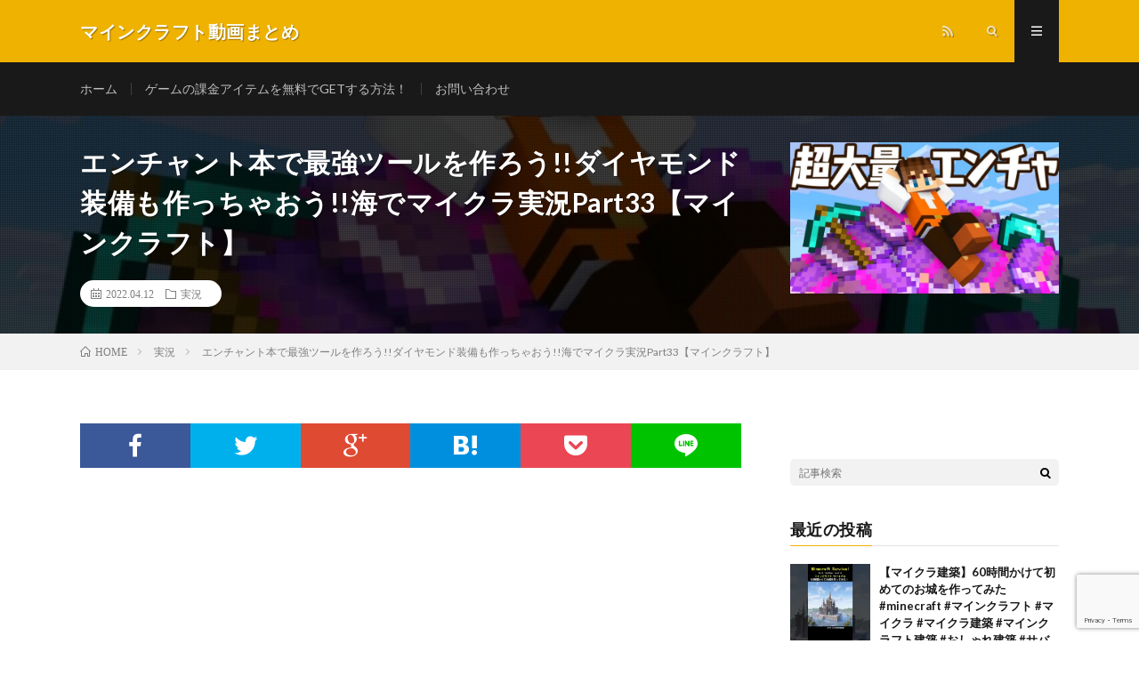

--- FILE ---
content_type: text/html; charset=UTF-8
request_url: https://gamefan.blog/2022/04/12/post-5925/
body_size: 20004
content:
<!DOCTYPE html>
<html lang="ja" prefix="og: http://ogp.me/ns#">
<head prefix="og: http://ogp.me/ns# fb: http://ogp.me/ns/fb# article: http://ogp.me/ns/article#">
<meta charset="UTF-8">
<title>エンチャント本で最強ツールを作ろう!!ダイヤモンド装備も作っちゃおう!!海でマイクラ実況Part33【マインクラフト】 │ マインクラフト動画まとめ</title>
<script type="text/javascript">
/* <![CDATA[ */
window.JetpackScriptData = {"site":{"icon":"","title":"マインクラフト動画まとめ","host":"xserver","is_wpcom_platform":false}};
/* ]]> */
</script>
<meta name='robots' content='max-image-preview:large' />
<link rel='dns-prefetch' href='//www.googletagmanager.com' />
<link rel='dns-prefetch' href='//stats.wp.com' />
<link rel='dns-prefetch' href='//pagead2.googlesyndication.com' />
<link rel='preconnect' href='//i0.wp.com' />
<link rel='preconnect' href='//c0.wp.com' />
<link rel="alternate" title="oEmbed (JSON)" type="application/json+oembed" href="https://gamefan.blog/wp-json/oembed/1.0/embed?url=https%3A%2F%2Fgamefan.blog%2F2022%2F04%2F12%2Fpost-5925%2F" />
<link rel="alternate" title="oEmbed (XML)" type="text/xml+oembed" href="https://gamefan.blog/wp-json/oembed/1.0/embed?url=https%3A%2F%2Fgamefan.blog%2F2022%2F04%2F12%2Fpost-5925%2F&#038;format=xml" />
<style id='wp-img-auto-sizes-contain-inline-css' type='text/css'>
img:is([sizes=auto i],[sizes^="auto," i]){contain-intrinsic-size:3000px 1500px}
/*# sourceURL=wp-img-auto-sizes-contain-inline-css */
</style>
<style id='wp-block-library-inline-css' type='text/css'>
:root{--wp-block-synced-color:#7a00df;--wp-block-synced-color--rgb:122,0,223;--wp-bound-block-color:var(--wp-block-synced-color);--wp-editor-canvas-background:#ddd;--wp-admin-theme-color:#007cba;--wp-admin-theme-color--rgb:0,124,186;--wp-admin-theme-color-darker-10:#006ba1;--wp-admin-theme-color-darker-10--rgb:0,107,160.5;--wp-admin-theme-color-darker-20:#005a87;--wp-admin-theme-color-darker-20--rgb:0,90,135;--wp-admin-border-width-focus:2px}@media (min-resolution:192dpi){:root{--wp-admin-border-width-focus:1.5px}}.wp-element-button{cursor:pointer}:root .has-very-light-gray-background-color{background-color:#eee}:root .has-very-dark-gray-background-color{background-color:#313131}:root .has-very-light-gray-color{color:#eee}:root .has-very-dark-gray-color{color:#313131}:root .has-vivid-green-cyan-to-vivid-cyan-blue-gradient-background{background:linear-gradient(135deg,#00d084,#0693e3)}:root .has-purple-crush-gradient-background{background:linear-gradient(135deg,#34e2e4,#4721fb 50%,#ab1dfe)}:root .has-hazy-dawn-gradient-background{background:linear-gradient(135deg,#faaca8,#dad0ec)}:root .has-subdued-olive-gradient-background{background:linear-gradient(135deg,#fafae1,#67a671)}:root .has-atomic-cream-gradient-background{background:linear-gradient(135deg,#fdd79a,#004a59)}:root .has-nightshade-gradient-background{background:linear-gradient(135deg,#330968,#31cdcf)}:root .has-midnight-gradient-background{background:linear-gradient(135deg,#020381,#2874fc)}:root{--wp--preset--font-size--normal:16px;--wp--preset--font-size--huge:42px}.has-regular-font-size{font-size:1em}.has-larger-font-size{font-size:2.625em}.has-normal-font-size{font-size:var(--wp--preset--font-size--normal)}.has-huge-font-size{font-size:var(--wp--preset--font-size--huge)}.has-text-align-center{text-align:center}.has-text-align-left{text-align:left}.has-text-align-right{text-align:right}.has-fit-text{white-space:nowrap!important}#end-resizable-editor-section{display:none}.aligncenter{clear:both}.items-justified-left{justify-content:flex-start}.items-justified-center{justify-content:center}.items-justified-right{justify-content:flex-end}.items-justified-space-between{justify-content:space-between}.screen-reader-text{border:0;clip-path:inset(50%);height:1px;margin:-1px;overflow:hidden;padding:0;position:absolute;width:1px;word-wrap:normal!important}.screen-reader-text:focus{background-color:#ddd;clip-path:none;color:#444;display:block;font-size:1em;height:auto;left:5px;line-height:normal;padding:15px 23px 14px;text-decoration:none;top:5px;width:auto;z-index:100000}html :where(.has-border-color){border-style:solid}html :where([style*=border-top-color]){border-top-style:solid}html :where([style*=border-right-color]){border-right-style:solid}html :where([style*=border-bottom-color]){border-bottom-style:solid}html :where([style*=border-left-color]){border-left-style:solid}html :where([style*=border-width]){border-style:solid}html :where([style*=border-top-width]){border-top-style:solid}html :where([style*=border-right-width]){border-right-style:solid}html :where([style*=border-bottom-width]){border-bottom-style:solid}html :where([style*=border-left-width]){border-left-style:solid}html :where(img[class*=wp-image-]){height:auto;max-width:100%}:where(figure){margin:0 0 1em}html :where(.is-position-sticky){--wp-admin--admin-bar--position-offset:var(--wp-admin--admin-bar--height,0px)}@media screen and (max-width:600px){html :where(.is-position-sticky){--wp-admin--admin-bar--position-offset:0px}}

/*# sourceURL=wp-block-library-inline-css */
</style><style id='snow-monkey-blocks-btn-style-inline-css' type='text/css'>
.smb-btn:not(:root){color:var(--smb-btn--color);text-decoration:none}.smb-btn{--smb-btn--background-color:var(--wp--preset--color--black);--smb-btn--background-image:initial;--smb-btn--border:none;--smb-btn--border-radius:var(--_global--border-radius);--smb-btn--color:var(--wp--preset--color--white);--smb-btn--padding:var(--_padding-1);--smb-btn--padding-vertical:calc(var(--smb-btn--padding)*0.5);--smb-btn--padding-horizontal:var(--smb-btn--padding);--smb-btn--style--ghost--border-color:var(--smb-btn--background-color,currentColor);--smb-btn--style--ghost--color:currentColor;--smb-btn--style--text--color:currentColor;background-color:var(--smb-btn--background-color);background-image:var(--smb-btn--background-image);border:var(--smb-btn--border);border-radius:var(--smb-btn--border-radius);display:inline-flex;justify-content:center;margin:0;max-width:100%;padding:var(--smb-btn--padding-vertical) var(--smb-btn--padding-horizontal);white-space:nowrap;--_transition-duration:var(--_global--transition-duration);--_transition-function-timing:var(--_global--transition-function-timing);--_transition-delay:var(--_global--transition-delay);transition:all var(--_transition-duration) var(--_transition-function-timing) var(--_transition-delay)}.smb-btn__label{color:currentColor;white-space:inherit!important}.smb-btn--little-wider{--smb-btn--padding-horizontal:var(--_padding2)}.smb-btn--wider{--smb-btn--padding-horizontal:var(--_padding3)}.smb-btn--full,.smb-btn--more-wider{width:100%}.smb-btn--wrap{white-space:normal}.smb-btn-wrapper.is-style-ghost .smb-btn{--smb-btn--color:var(--smb-btn--style--ghost--color);background-color:#0000;border:1px solid var(--smb-btn--style--ghost--border-color)}.smb-btn-wrapper.is-style-ghost .smb-btn[style*="background-color:"]{background-color:#0000!important}.smb-btn-wrapper.is-style-text .smb-btn{--smb-btn--background-color:#0000;--smb-btn--color:var(--smb-btn--style--text--color);border:none}.aligncenter .smb-btn-wrapper,.smb-btn-wrapper.aligncenter{text-align:center}@media(min-width:640px){.smb-btn--more-wider{--smb-btn--padding-horizontal:var(--_padding4);display:inline-block;width:auto}}@media(hover:hover)and (pointer:fine){.smb-btn:active,.smb-btn:focus,.smb-btn:hover{filter:brightness(90%)}}

/*# sourceURL=https://gamefan.blog/wp-content/plugins/snow-monkey-blocks/dist/blocks/btn/style-index.css */
</style>
<style id='snow-monkey-blocks-items-style-inline-css' type='text/css'>
.smb-items{--smb-items--style--boundary-line--border-color:var(--_lighter-color-gray);--smb-items--style--border--border-color:var(--_lighter-color-gray);--smb-items--banner--color:var(--wp--preset--color--white);--smb-items--banner--mask-color:var(--wp--preset--color--black);--smb-items--banner--mask-image:initial;--smb-items--banner--mask-opacity:1}.smb-items--glue>.c-row{--_gap:var(--_margin1);margin-left:0;margin-right:0}.smb-items--glue>.c-row>.c-row__col{padding-left:0;padding-right:0}.smb-items--fill>.c-row>.c-row__col{display:flex;flex-direction:column}.smb-items--fill>.c-row>.c-row__col .smb-items__item__body,.smb-items--fill>.c-row>.c-row__col>.smb-items__item{display:flex;flex:1 1 0%;flex-direction:column}.smb-items--fill>.c-row>.c-row__col .smb-items__item__body.block-editor-block-list__layout>:nth-last-child(2),.smb-items--fill>.c-row>.c-row__col .smb-items__item__body>:last-child{margin-bottom:0;margin-top:auto}.smb-items--fill>.c-row>.c-row__col .smb-items__item__body.block-editor-block-list__layout>:last-child{margin-bottom:0;margin-top:0}.smb-items a.smb-items__item{color:inherit;text-decoration:none;--_transition-duration:var(--_global--transition-duration);--_transition-function-timing:var(--_global--transition-function-timing);--_transition-delay:var(--_global--transition-delay);transition:opacity var(--_transition-duration) var(--_transition-function-timing) var(--_transition-delay)}.smb-items__item{display:block;padding:0;position:relative}.smb-items__item.has-background>.smb-items__item__figure{margin-bottom:0}.smb-items__item.has-background>.smb-items__item__body{padding:var(--_padding1)}.smb-items__item__figure{text-align:center}.smb-items__item__title{margin:0;--_font-size-level:2;font-size:var(--_fluid-font-size);font-weight:700;line-height:var(--_line-height)}.smb-items__item__lede{--_font-size-level:-1;font-size:var(--_font-size);line-height:var(--_line-height)}.smb-items__item__lede>a{color:inherit}.smb-items__item__action{text-align:center}.smb-items__item--block-link :not(.smb-items__item__action) a{position:relative;z-index:1}.smb-items__item--block-link .smb-items__item__action a{filter:none!important}.smb-items__item--block-link .smb-items__item__action a:after{bottom:0;content:"";left:0;position:absolute;right:0;top:0}.smb-items__item a.smb-items__item--block-link{color:inherit;display:block}.smb-items__item--free>.smb-items__item__body{padding:0}.smb-items__item__figure:not(:last-child){margin-bottom:var(--_margin-1)}*+.smb-items__item__content{margin-top:var(--_margin-2)}.smb-items__item__content:not(:last-child){margin-bottom:var(--_margin-1)}*+.smb-items__item__action{margin-top:var(--_margin-1)}.smb-items__banner{color:var(--smb-items--banner--color);overflow:hidden;position:relative}.smb-items__banner[class*=has-text-align-]{text-align:initial}.smb-items__banner[class*=has-text-align-] .smb-items__banner__body{align-items:center;flex-direction:column;justify-content:center}.smb-items__banner.has-text-align-left .smb-items__banner__body{align-items:flex-start}.smb-items__banner.has-text-align-center .smb-items__banner__body{align-items:center}.smb-items__banner.has-text-align-right .smb-items__banner__body{align-items:flex-end}.smb-items__banner--left .smb-items__banner__body-inner{text-align:left}.smb-items__banner--center .smb-items__banner__body-inner{text-align:center}.smb-items__banner--right .smb-items__banner__body-inner{text-align:right}.smb-items__banner--blur .smb-items__banner__figure{overflow:hidden}.smb-items__banner--blur .smb-items__banner__figure>img{filter:blur(3px);height:calc(100% + 6px);margin:-3px;max-height:none;max-width:none;transform:translateZ(0);width:calc(100% + 6px)}.smb-items__banner--contents .smb-items__banner__figure,.smb-items__banner--standard .smb-items__banner__figure,.smb-items__banner--vstandard .smb-items__banner__figure,.smb-items__banner--vwide .smb-items__banner__figure,.smb-items__banner--wide .smb-items__banner__figure{bottom:0;left:0;position:absolute;right:0;top:0}.smb-items__banner--contents .smb-items__banner__figure>img,.smb-items__banner--standard .smb-items__banner__figure>img,.smb-items__banner--vstandard .smb-items__banner__figure>img,.smb-items__banner--vwide .smb-items__banner__figure>img,.smb-items__banner--wide .smb-items__banner__figure>img{object-fit:cover}.smb-items__banner--contents .smb-items__banner__figure__dummy,.smb-items__banner--standard .smb-items__banner__figure__dummy,.smb-items__banner--vstandard .smb-items__banner__figure__dummy,.smb-items__banner--vwide .smb-items__banner__figure__dummy,.smb-items__banner--wide .smb-items__banner__figure__dummy{bottom:0;left:0;position:absolute;right:0;top:0}.smb-items__banner--contents .smb-items__banner__figure__dummy:before,.smb-items__banner--standard .smb-items__banner__figure__dummy:before,.smb-items__banner--vstandard .smb-items__banner__figure__dummy:before,.smb-items__banner--vwide .smb-items__banner__figure__dummy:before,.smb-items__banner--wide .smb-items__banner__figure__dummy:before{display:none}.smb-items__banner--contents .smb-items__banner__body,.smb-items__banner--standard,.smb-items__banner--vstandard,.smb-items__banner--vwide,.smb-items__banner--wide{position:relative}.smb-items__banner--standard:before,.smb-items__banner--vstandard:before,.smb-items__banner--vwide:before,.smb-items__banner--wide:before{content:"";display:block}.smb-items__banner--standard:before{padding:75% 0 0}.smb-items__banner--wide:before{padding:56.25% 0 0}.smb-items__banner--vstandard{max-height:100vh}.smb-items__banner--vstandard:before{padding:133.33333% 0 0}.smb-items__banner--vwide{max-height:100vh}.smb-items__banner--vwide:before{padding:177.77777% 0 0}.smb-items__banner__figure{--_transition-duration:var(--_global--transition-duration);--_transition-function-timing:var(--_global--transition-function-timing);--_transition-delay:var(--_global--transition-delay);transition:filter var(--_transition-duration) var(--_transition-function-timing) var(--_transition-delay)}.smb-items__banner__figure>img{display:block;height:100%;max-width:none;object-fit:cover;object-position:50% 50%;opacity:var(--smb-items--banner--mask-opacity);position:relative;width:calc(100% + 1px)}.smb-items__banner__figure__dummy{background-color:var(--_color-gray);opacity:var(--smb-items--banner--mask-opacity);position:relative}.smb-items__banner__figure__dummy:before{content:"";display:block;padding:56.25% 0 0}.smb-items__banner__figure__mask{background-color:var(--smb-items--banner--mask-color);background-image:var(--smb-items--banner--mask-image);bottom:0;left:0;position:absolute;right:0;top:0}.smb-items__banner__body{bottom:0;left:0;padding:var(--_padding1);position:absolute;right:0;top:0}.smb-items__banner__body a{position:relative;z-index:1}.smb-items__banner__title{line-height:1.4}.smb-items__banner__lede{margin-top:var(--_margin-2);--_font-size-level:-2;font-size:var(--_font-size);line-height:var(--_line-height)}.smb-items__banner__action{font-size:0!important;position:static!important}.smb-items__banner__action>a{position:static!important}.smb-items__banner__action>a:after{bottom:0;content:"";left:0;position:absolute;right:0;top:0}.smb-items__banner__action>a:focus:after{outline:1px auto -webkit-focus-ring-color;outline-offset:-2px}.is-style-boundary-line.smb-items{overflow:hidden}.is-style-boundary-line.smb-items>.c-row--margin{margin-left:calc(var(--_gap)*-1);margin-right:calc(var(--_gap)*-1)}.is-style-boundary-line.smb-items>.c-row--margin>.c-row__col{padding-left:var(--_gap);padding-right:var(--_gap)}.is-style-boundary-line.smb-items>.c-row>.c-row__col{border-left:1px solid var(--smb-items--style--boundary-line--border-color)}.is-style-border.smb-items{border:1px solid var(--smb-items--style--border--border-color);overflow:hidden}.is-style-border.smb-items>.c-row{margin:0}.is-style-border.smb-items>.c-row--margin{margin-bottom:-1px;margin-left:0;margin-right:-1px}.is-style-border.smb-items>.c-row--margin>.c-row__col{padding:var(--_gap)}.is-style-border.smb-items>.c-row>.c-row__col{border-bottom:1px solid var(--smb-items--style--border--border-color);border-right:1px solid var(--smb-items--style--border--border-color);margin-bottom:0;margin-top:-1px}:where(.smb-items__item__body.is-layout-constrained>*){--wp--style--global--content-size:100%;--wp--style--global--wide-size:100%}@media(hover:hover)and (pointer:fine){.smb-items a.smb-items__item:active,.smb-items a.smb-items__item:focus,.smb-items a.smb-items__item:hover{opacity:.8}.smb-items__banner:active .smb-items__banner__figure,.smb-items__banner:focus .smb-items__banner__figure,.smb-items__banner:hover .smb-items__banner__figure{filter:brightness(80%)}}

/*# sourceURL=https://gamefan.blog/wp-content/plugins/snow-monkey-blocks/dist/blocks/items/style-index.css */
</style>
<style id='global-styles-inline-css' type='text/css'>
:root{--wp--preset--aspect-ratio--square: 1;--wp--preset--aspect-ratio--4-3: 4/3;--wp--preset--aspect-ratio--3-4: 3/4;--wp--preset--aspect-ratio--3-2: 3/2;--wp--preset--aspect-ratio--2-3: 2/3;--wp--preset--aspect-ratio--16-9: 16/9;--wp--preset--aspect-ratio--9-16: 9/16;--wp--preset--color--black: #000000;--wp--preset--color--cyan-bluish-gray: #abb8c3;--wp--preset--color--white: #ffffff;--wp--preset--color--pale-pink: #f78da7;--wp--preset--color--vivid-red: #cf2e2e;--wp--preset--color--luminous-vivid-orange: #ff6900;--wp--preset--color--luminous-vivid-amber: #fcb900;--wp--preset--color--light-green-cyan: #7bdcb5;--wp--preset--color--vivid-green-cyan: #00d084;--wp--preset--color--pale-cyan-blue: #8ed1fc;--wp--preset--color--vivid-cyan-blue: #0693e3;--wp--preset--color--vivid-purple: #9b51e0;--wp--preset--gradient--vivid-cyan-blue-to-vivid-purple: linear-gradient(135deg,rgb(6,147,227) 0%,rgb(155,81,224) 100%);--wp--preset--gradient--light-green-cyan-to-vivid-green-cyan: linear-gradient(135deg,rgb(122,220,180) 0%,rgb(0,208,130) 100%);--wp--preset--gradient--luminous-vivid-amber-to-luminous-vivid-orange: linear-gradient(135deg,rgb(252,185,0) 0%,rgb(255,105,0) 100%);--wp--preset--gradient--luminous-vivid-orange-to-vivid-red: linear-gradient(135deg,rgb(255,105,0) 0%,rgb(207,46,46) 100%);--wp--preset--gradient--very-light-gray-to-cyan-bluish-gray: linear-gradient(135deg,rgb(238,238,238) 0%,rgb(169,184,195) 100%);--wp--preset--gradient--cool-to-warm-spectrum: linear-gradient(135deg,rgb(74,234,220) 0%,rgb(151,120,209) 20%,rgb(207,42,186) 40%,rgb(238,44,130) 60%,rgb(251,105,98) 80%,rgb(254,248,76) 100%);--wp--preset--gradient--blush-light-purple: linear-gradient(135deg,rgb(255,206,236) 0%,rgb(152,150,240) 100%);--wp--preset--gradient--blush-bordeaux: linear-gradient(135deg,rgb(254,205,165) 0%,rgb(254,45,45) 50%,rgb(107,0,62) 100%);--wp--preset--gradient--luminous-dusk: linear-gradient(135deg,rgb(255,203,112) 0%,rgb(199,81,192) 50%,rgb(65,88,208) 100%);--wp--preset--gradient--pale-ocean: linear-gradient(135deg,rgb(255,245,203) 0%,rgb(182,227,212) 50%,rgb(51,167,181) 100%);--wp--preset--gradient--electric-grass: linear-gradient(135deg,rgb(202,248,128) 0%,rgb(113,206,126) 100%);--wp--preset--gradient--midnight: linear-gradient(135deg,rgb(2,3,129) 0%,rgb(40,116,252) 100%);--wp--preset--font-size--small: 13px;--wp--preset--font-size--medium: 20px;--wp--preset--font-size--large: 36px;--wp--preset--font-size--x-large: 42px;--wp--preset--spacing--20: 0.44rem;--wp--preset--spacing--30: 0.67rem;--wp--preset--spacing--40: 1rem;--wp--preset--spacing--50: 1.5rem;--wp--preset--spacing--60: 2.25rem;--wp--preset--spacing--70: 3.38rem;--wp--preset--spacing--80: 5.06rem;--wp--preset--shadow--natural: 6px 6px 9px rgba(0, 0, 0, 0.2);--wp--preset--shadow--deep: 12px 12px 50px rgba(0, 0, 0, 0.4);--wp--preset--shadow--sharp: 6px 6px 0px rgba(0, 0, 0, 0.2);--wp--preset--shadow--outlined: 6px 6px 0px -3px rgb(255, 255, 255), 6px 6px rgb(0, 0, 0);--wp--preset--shadow--crisp: 6px 6px 0px rgb(0, 0, 0);}:where(.is-layout-flex){gap: 0.5em;}:where(.is-layout-grid){gap: 0.5em;}body .is-layout-flex{display: flex;}.is-layout-flex{flex-wrap: wrap;align-items: center;}.is-layout-flex > :is(*, div){margin: 0;}body .is-layout-grid{display: grid;}.is-layout-grid > :is(*, div){margin: 0;}:where(.wp-block-columns.is-layout-flex){gap: 2em;}:where(.wp-block-columns.is-layout-grid){gap: 2em;}:where(.wp-block-post-template.is-layout-flex){gap: 1.25em;}:where(.wp-block-post-template.is-layout-grid){gap: 1.25em;}.has-black-color{color: var(--wp--preset--color--black) !important;}.has-cyan-bluish-gray-color{color: var(--wp--preset--color--cyan-bluish-gray) !important;}.has-white-color{color: var(--wp--preset--color--white) !important;}.has-pale-pink-color{color: var(--wp--preset--color--pale-pink) !important;}.has-vivid-red-color{color: var(--wp--preset--color--vivid-red) !important;}.has-luminous-vivid-orange-color{color: var(--wp--preset--color--luminous-vivid-orange) !important;}.has-luminous-vivid-amber-color{color: var(--wp--preset--color--luminous-vivid-amber) !important;}.has-light-green-cyan-color{color: var(--wp--preset--color--light-green-cyan) !important;}.has-vivid-green-cyan-color{color: var(--wp--preset--color--vivid-green-cyan) !important;}.has-pale-cyan-blue-color{color: var(--wp--preset--color--pale-cyan-blue) !important;}.has-vivid-cyan-blue-color{color: var(--wp--preset--color--vivid-cyan-blue) !important;}.has-vivid-purple-color{color: var(--wp--preset--color--vivid-purple) !important;}.has-black-background-color{background-color: var(--wp--preset--color--black) !important;}.has-cyan-bluish-gray-background-color{background-color: var(--wp--preset--color--cyan-bluish-gray) !important;}.has-white-background-color{background-color: var(--wp--preset--color--white) !important;}.has-pale-pink-background-color{background-color: var(--wp--preset--color--pale-pink) !important;}.has-vivid-red-background-color{background-color: var(--wp--preset--color--vivid-red) !important;}.has-luminous-vivid-orange-background-color{background-color: var(--wp--preset--color--luminous-vivid-orange) !important;}.has-luminous-vivid-amber-background-color{background-color: var(--wp--preset--color--luminous-vivid-amber) !important;}.has-light-green-cyan-background-color{background-color: var(--wp--preset--color--light-green-cyan) !important;}.has-vivid-green-cyan-background-color{background-color: var(--wp--preset--color--vivid-green-cyan) !important;}.has-pale-cyan-blue-background-color{background-color: var(--wp--preset--color--pale-cyan-blue) !important;}.has-vivid-cyan-blue-background-color{background-color: var(--wp--preset--color--vivid-cyan-blue) !important;}.has-vivid-purple-background-color{background-color: var(--wp--preset--color--vivid-purple) !important;}.has-black-border-color{border-color: var(--wp--preset--color--black) !important;}.has-cyan-bluish-gray-border-color{border-color: var(--wp--preset--color--cyan-bluish-gray) !important;}.has-white-border-color{border-color: var(--wp--preset--color--white) !important;}.has-pale-pink-border-color{border-color: var(--wp--preset--color--pale-pink) !important;}.has-vivid-red-border-color{border-color: var(--wp--preset--color--vivid-red) !important;}.has-luminous-vivid-orange-border-color{border-color: var(--wp--preset--color--luminous-vivid-orange) !important;}.has-luminous-vivid-amber-border-color{border-color: var(--wp--preset--color--luminous-vivid-amber) !important;}.has-light-green-cyan-border-color{border-color: var(--wp--preset--color--light-green-cyan) !important;}.has-vivid-green-cyan-border-color{border-color: var(--wp--preset--color--vivid-green-cyan) !important;}.has-pale-cyan-blue-border-color{border-color: var(--wp--preset--color--pale-cyan-blue) !important;}.has-vivid-cyan-blue-border-color{border-color: var(--wp--preset--color--vivid-cyan-blue) !important;}.has-vivid-purple-border-color{border-color: var(--wp--preset--color--vivid-purple) !important;}.has-vivid-cyan-blue-to-vivid-purple-gradient-background{background: var(--wp--preset--gradient--vivid-cyan-blue-to-vivid-purple) !important;}.has-light-green-cyan-to-vivid-green-cyan-gradient-background{background: var(--wp--preset--gradient--light-green-cyan-to-vivid-green-cyan) !important;}.has-luminous-vivid-amber-to-luminous-vivid-orange-gradient-background{background: var(--wp--preset--gradient--luminous-vivid-amber-to-luminous-vivid-orange) !important;}.has-luminous-vivid-orange-to-vivid-red-gradient-background{background: var(--wp--preset--gradient--luminous-vivid-orange-to-vivid-red) !important;}.has-very-light-gray-to-cyan-bluish-gray-gradient-background{background: var(--wp--preset--gradient--very-light-gray-to-cyan-bluish-gray) !important;}.has-cool-to-warm-spectrum-gradient-background{background: var(--wp--preset--gradient--cool-to-warm-spectrum) !important;}.has-blush-light-purple-gradient-background{background: var(--wp--preset--gradient--blush-light-purple) !important;}.has-blush-bordeaux-gradient-background{background: var(--wp--preset--gradient--blush-bordeaux) !important;}.has-luminous-dusk-gradient-background{background: var(--wp--preset--gradient--luminous-dusk) !important;}.has-pale-ocean-gradient-background{background: var(--wp--preset--gradient--pale-ocean) !important;}.has-electric-grass-gradient-background{background: var(--wp--preset--gradient--electric-grass) !important;}.has-midnight-gradient-background{background: var(--wp--preset--gradient--midnight) !important;}.has-small-font-size{font-size: var(--wp--preset--font-size--small) !important;}.has-medium-font-size{font-size: var(--wp--preset--font-size--medium) !important;}.has-large-font-size{font-size: var(--wp--preset--font-size--large) !important;}.has-x-large-font-size{font-size: var(--wp--preset--font-size--x-large) !important;}
/*# sourceURL=global-styles-inline-css */
</style>

<style id='classic-theme-styles-inline-css' type='text/css'>
/*! This file is auto-generated */
.wp-block-button__link{color:#fff;background-color:#32373c;border-radius:9999px;box-shadow:none;text-decoration:none;padding:calc(.667em + 2px) calc(1.333em + 2px);font-size:1.125em}.wp-block-file__button{background:#32373c;color:#fff;text-decoration:none}
/*# sourceURL=/wp-includes/css/classic-themes.min.css */
</style>
<link rel='stylesheet' id='spider-css' href='https://gamefan.blog/wp-content/plugins/snow-monkey-blocks/dist/packages/spider/dist/css/spider.css?ver=1724978522' type='text/css' media='all' />
<link rel='stylesheet' id='snow-monkey-blocks-css' href='https://gamefan.blog/wp-content/plugins/snow-monkey-blocks/dist/css/blocks.css?ver=1724978522' type='text/css' media='all' />
<link rel='stylesheet' id='sass-basis-css' href='https://gamefan.blog/wp-content/plugins/snow-monkey-blocks/dist/css/fallback.css?ver=1724978522' type='text/css' media='all' />
<link rel='stylesheet' id='snow-monkey-blocks/nopro-css' href='https://gamefan.blog/wp-content/plugins/snow-monkey-blocks/dist/css/nopro.css?ver=1724978522' type='text/css' media='all' />
<link rel='stylesheet' id='contact-form-7-css' href='https://gamefan.blog/wp-content/plugins/contact-form-7/includes/css/styles.css?ver=6.1' type='text/css' media='all' />
<link rel='stylesheet' id='myplugin_css-css' href='https://gamefan.blog/wp-content/plugins/double-reectangle/double-reectangle.css?ver=15e2635f230629c73b2959729b11af65' type='text/css' media='all' />
<link rel='stylesheet' id='video-blogster-pro-frontend-css' href='https://gamefan.blog/wp-content/plugins/video-blogster-pro/video-blogster-frontend.css?ver=4.8.3' type='text/css' media='all' />
<link rel='stylesheet' id='wpcf7-redirect-script-frontend-css' href='https://gamefan.blog/wp-content/plugins/wpcf7-redirect/build/assets/frontend-script.css?ver=2c532d7e2be36f6af233' type='text/css' media='all' />
<script type="text/javascript" src="https://gamefan.blog/wp-content/plugins/snow-monkey-blocks/dist/packages/fontawesome-free/all.min.js?ver=1724978522" id="fontawesome6-js" defer="defer" data-wp-strategy="defer"></script>
<script type="text/javascript" src="https://gamefan.blog/wp-content/plugins/snow-monkey-blocks/dist/packages/spider/dist/js/spider.js?ver=1724978522" id="spider-js" defer="defer" data-wp-strategy="defer"></script>
<script type="text/javascript" src="https://c0.wp.com/c/6.9/wp-includes/js/jquery/jquery.min.js" id="jquery-core-js"></script>
<script type="text/javascript" src="https://c0.wp.com/c/6.9/wp-includes/js/jquery/jquery-migrate.min.js" id="jquery-migrate-js"></script>

<!-- Site Kit によって追加された Google タグ（gtag.js）スニペット -->
<!-- Google アナリティクス スニペット (Site Kit が追加) -->
<script type="text/javascript" src="https://www.googletagmanager.com/gtag/js?id=G-KLMWRSR6GR" id="google_gtagjs-js" async></script>
<script type="text/javascript" id="google_gtagjs-js-after">
/* <![CDATA[ */
window.dataLayer = window.dataLayer || [];function gtag(){dataLayer.push(arguments);}
gtag("set","linker",{"domains":["gamefan.blog"]});
gtag("js", new Date());
gtag("set", "developer_id.dZTNiMT", true);
gtag("config", "G-KLMWRSR6GR");
//# sourceURL=google_gtagjs-js-after
/* ]]> */
</script>
<link rel="https://api.w.org/" href="https://gamefan.blog/wp-json/" /><link rel="alternate" title="JSON" type="application/json" href="https://gamefan.blog/wp-json/wp/v2/posts/5925" /><link rel="canonical" href="https://gamefan.blog/2022/04/12/post-5925/" />
<meta name="generator" content="Site Kit by Google 1.170.0" />	<style>img#wpstats{display:none}</style>
		<link rel="stylesheet" href="https://gamefan.blog/wp-content/themes/lionmedia/style.css">
<link rel="stylesheet" href="https://gamefan.blog/wp-content/themes/lionmedia/css/content.css">
<link rel="stylesheet" href="https://gamefan.blog/wp-content/themes/lionmedia-child/style.css">
<link rel="stylesheet" href="https://gamefan.blog/wp-content/themes/lionmedia/css/icon.css">
<link rel="stylesheet" href="https://fonts.googleapis.com/css?family=Lato:400,700,900">
<meta http-equiv="X-UA-Compatible" content="IE=edge">
<meta name="viewport" content="width=device-width, initial-scale=1, shrink-to-fit=no">
<link rel="dns-prefetch" href="//www.google.com">
<link rel="dns-prefetch" href="//www.google-analytics.com">
<link rel="dns-prefetch" href="//fonts.googleapis.com">
<link rel="dns-prefetch" href="//fonts.gstatic.com">
<link rel="dns-prefetch" href="//pagead2.googlesyndication.com">
<link rel="dns-prefetch" href="//googleads.g.doubleclick.net">
<link rel="dns-prefetch" href="//www.gstatic.com">
<style type="text/css">
.c-user01 {color:#000 !important}
.bgc-user01 {background:#000 !important}
.hc-user01:hover {color:#000 !important}
.c-user02 {color:#000 !important}
.bgc-user02 {background:#000 !important}
.hc-user02:hover {color:#000 !important}
.c-user03 {color:#000 !important}
.bgc-user03 {background:#000 !important}
.hc-user03:hover {color:#000 !important}
.c-user04 {color:#000 !important}
.bgc-user04 {background:#000 !important}
.hc-user04:hover {color:#000 !important}
.c-user05 {color:#000 !important}
.bgc-user05 {background:#000 !important}
.hc-user05:hover {color:#000 !important}

.singleTitle {background-image:url("https://i0.wp.com/gamefan.blog/wp-content/uploads/2022/04/Part33.jpg?resize=730%2C410&ssl=1");}

.content h2{color:#191919;}
.content h2:first-letter{
	font-size:3.2rem;
	padding-bottom:5px;
	border-bottom:3px solid;
	color:#f0b200;
}
.content h3{
	padding:20px;
	color:#191919;
	border: 1px solid #E5E5E5;
	border-left: 5px solid #f0b200;
}
</style>

<!-- Site Kit が追加した Google AdSense メタタグ -->
<meta name="google-adsense-platform-account" content="ca-host-pub-2644536267352236">
<meta name="google-adsense-platform-domain" content="sitekit.withgoogle.com">
<!-- Site Kit が追加した End Google AdSense メタタグ -->

<!-- Google AdSense スニペット (Site Kit が追加) -->
<script type="text/javascript" async="async" src="https://pagead2.googlesyndication.com/pagead/js/adsbygoogle.js?client=ca-pub-7485225088539124&amp;host=ca-host-pub-2644536267352236" crossorigin="anonymous"></script>

<!-- (ここまで) Google AdSense スニペット (Site Kit が追加) -->

<!-- Jetpack Open Graph Tags -->
<meta property="og:type" content="article" />
<meta property="og:title" content="エンチャント本で最強ツールを作ろう!!ダイヤモンド装備も作っちゃおう!!海でマイクラ実況Part33【マインクラフト】" />
<meta property="og:url" content="https://gamefan.blog/2022/04/12/post-5925/" />
<meta property="og:description" content="ネザー旅行は何だったんだ ◆mkの海でマイクラ実況再生リスト↓ ◆mkのマイクラ実況再生リスト↓ ◆mkのマイ&hellip;" />
<meta property="article:published_time" content="2022-04-12T11:47:19+00:00" />
<meta property="article:modified_time" content="2022-04-15T19:44:04+00:00" />
<meta property="og:site_name" content="マインクラフト動画まとめ" />
<meta property="og:image" content="https://i0.wp.com/gamefan.blog/wp-content/uploads/2022/04/Part33.jpg?fit=1200%2C675&#038;ssl=1" />
<meta property="og:image:width" content="1200" />
<meta property="og:image:height" content="675" />
<meta property="og:image:alt" content="" />
<meta property="og:locale" content="ja_JP" />
<meta name="twitter:text:title" content="エンチャント本で最強ツールを作ろう!!ダイヤモンド装備も作っちゃおう!!海でマイクラ実況Part33【マインクラフト】" />
<meta name="twitter:image" content="https://i0.wp.com/gamefan.blog/wp-content/uploads/2022/04/Part33.jpg?fit=1200%2C675&#038;ssl=1&#038;w=640" />
<meta name="twitter:card" content="summary_large_image" />

<!-- End Jetpack Open Graph Tags -->
		<style type="text/css" id="wp-custom-css">
			.videoWrapper {
	position: relative;
	padding-bottom: 56.25%; /* 16:9 */
	padding-top: 25px;
	height: 0;
}
.videoWrapper iframe {
	position: absolute;
	top: 0;
	left: 0;
	width: 100%;
	height: 100%;
}		</style>
		<meta property="og:site_name" content="マインクラフト動画まとめ" />
<meta property="og:type" content="article" />
<meta property="og:title" content="エンチャント本で最強ツールを作ろう!!ダイヤモンド装備も作っちゃおう!!海でマイクラ実況Part33【マインクラフト】" />
<meta property="og:description" content="ネザー旅行は何だったんだ ◆mkの海でマイクラ実況再生リスト↓ ◆mkのマイクラ実況再生リスト↓ ◆mkのマイクラ実況ch↓ https://www.youtube.com/channel/UCMYbHf7o9DkjcLbrPF6KWpg " />
<meta property="og:url" content="https://gamefan.blog/2022/04/12/post-5925/" />
<meta property="og:image" content="https://i0.wp.com/gamefan.blog/wp-content/uploads/2022/04/Part33.jpg?resize=730%2C410&ssl=1" />
<meta name="twitter:card" content="summary" />

<script>
  (function(i,s,o,g,r,a,m){i['GoogleAnalyticsObject']=r;i[r]=i[r]||function(){
  (i[r].q=i[r].q||[]).push(arguments)},i[r].l=1*new Date();a=s.createElement(o),
  m=s.getElementsByTagName(o)[0];a.async=1;a.src=g;m.parentNode.insertBefore(a,m)
  })(window,document,'script','https://www.google-analytics.com/analytics.js','ga');

  ga('create', 'G-NL5313X9N4', 'auto');
  ga('send', 'pageview');
</script>

<meta name="p:domain_verify" content="9766660b71ee52a286e7c85f6d2d7756"/>

<meta name="google-site-verification" content="fiZx0dQ1IGcguqJG84ZgnQ0zmjVpyiYoMsLoRghLfkc" />


<script src="https://ajax.googleapis.com/ajax/libs/jquery/2.1.4/jquery.min.js"></script>




<!-- Google tag (gtag.js) -->
<script async src="https://www.googletagmanager.com/gtag/js?id=G-DFT41DMXEX"></script>
<script>
  window.dataLayer = window.dataLayer || [];
  function gtag(){dataLayer.push(arguments);}
  gtag('js', new Date());

  gtag('config', 'G-DFT41DMXEX');
</script>


<div style="position:fixed; bottom:0;left:0;right:0;width:100%;background: rgba(0, 0, 0, 0.7); z-index:99998;text-align:center;transform:translate3d(0, 0, 0);"><div style="margin:auto;z-index:99999;" >
<div id="im-3be939d782ae41b7b25b17e694c77b7c">
  <script async src="https://imp-adedge.i-mobile.co.jp/script/v1/spot.js?20220104"></script>
  <script>(window.adsbyimobile=window.adsbyimobile||[]).push({pid:79233,mid:552755,asid:1799702,type:"banner",display:"inline",elementid:"im-3be939d782ae41b7b25b17e694c77b7c"})</script>
</div>
</div></div>
</head>
<body data-rsssl=1 class="t-dark">

  
  <!--l-header-->
  <header class="l-header">
    <div class="container">
      
      <div class="siteTitle">

              <p class="siteTitle__name  u-txtShdw">
          <a class="siteTitle__link" href="https://gamefan.blog">
            <span class="siteTitle__main">マインクラフト動画まとめ</span>
          </a>
          <span class="siteTitle__sub"></span>
		</p>	        </div>
      
      <nav class="menuNavi">      
                <ul class="menuNavi__list">
		                            <li class="menuNavi__item u-none-sp u-txtShdw"><a class="menuNavi__link icon-rss" href="https://gamefan.blog/feed/"></a></li>
            		              <li class="menuNavi__item u-txtShdw"><span class="menuNavi__link icon-search" id="menuNavi__search" onclick="toggle__search();"></span></li>
            <li class="menuNavi__item u-txtShdw"><span class="menuNavi__link menuNavi__link-current icon-menu" id="menuNavi__menu" onclick="toggle__menu();"></span></li>
                  </ul>
      </nav>
      
    </div>
  </header>
  <!--/l-header-->
  
  <!--l-extra-->
        <div class="l-extraNone" id="extra__search">
      <div class="container">
        <div class="searchNavi">
                    
                <div class="searchBox">
        <form class="searchBox__form" method="get" target="_top" action="https://gamefan.blog/" >
          <input class="searchBox__input" type="text" maxlength="50" name="s" placeholder="記事検索"><button class="searchBox__submit icon-search" type="submit" value="search"> </button>
        </form>
      </div>        </div>
      </div>
    </div>
        
    <div class="l-extra" id="extra__menu">
      <div class="container container-max">
        <nav class="globalNavi">
          <ul class="globalNavi__list">
          	        <li id="menu-item-1200" class="menu-item menu-item-type-custom menu-item-object-custom menu-item-home menu-item-1200"><a href="https://gamefan.blog">ホーム</a></li>
<li id="menu-item-9003" class="menu-item menu-item-type-post_type menu-item-object-page menu-item-9003"><a href="https://gamefan.blog/page-8993/">ゲームの課金アイテムを無料でGETする方法！</a></li>
<li id="menu-item-1199" class="menu-item menu-item-type-post_type menu-item-object-page menu-item-1199"><a href="https://gamefan.blog/page-1189/">お問い合わせ</a></li>
	                                    
                                          <li class="menu-item u-none-pc"><a class="icon-rss" href="https://gamefan.blog/feed/"></a></li>
              		                
                    </ul>
        </nav>
      </div>
    </div>
  <!--/l-extra-->

  <div class="singleTitle">
    <div class="container">
    
      <!-- タイトル -->
      <div class="singleTitle__heading">
        <h1 class="heading heading-singleTitle u-txtShdw">エンチャント本で最強ツールを作ろう!!ダイヤモンド装備も作っちゃおう!!海でマイクラ実況Part33【マインクラフト】</h1>        
        
        <ul class="dateList dateList-singleTitle">
          <li class="dateList__item icon-calendar">2022.04.12</li>
          <li class="dateList__item icon-folder"><a class="hc" href="https://gamefan.blog/category/%e5%ae%9f%e6%b3%81/" rel="category">実況</a></li>
                  </ul>
        
        
        
      </div>
      <!-- /タイトル -->

      <!-- アイキャッチ -->
      <div class="eyecatch eyecatch-singleTitle">
        		  <img src="https://i0.wp.com/gamefan.blog/wp-content/uploads/2022/04/Part33.jpg?resize=730%2C410&ssl=1" alt="エンチャント本で最強ツールを作ろう!!ダイヤモンド装備も作っちゃおう!!海でマイクラ実況Part33【マインクラフト】" width="730" height="410" >
		  	      
      </div>
      <!-- /アイキャッチ -->

    </div>
  </div>
<div class="breadcrumb" ><div class="container" ><ul class="breadcrumb__list"><li class="breadcrumb__item" itemscope itemtype="http://data-vocabulary.org/Breadcrumb"><a href="https://gamefan.blog/" itemprop="url"><span class="icon-home" itemprop="title">HOME</span></a></li><li class="breadcrumb__item" itemscope itemtype="http://data-vocabulary.org/Breadcrumb"><a href="https://gamefan.blog/category/%e5%ae%9f%e6%b3%81/" itemprop="url"><span itemprop="title">実況</span></a></li><li class="breadcrumb__item">エンチャント本で最強ツールを作ろう!!ダイヤモンド装備も作っちゃおう!!海でマイクラ実況Part33【マインクラフト】</li></ul></div></div>
  <!-- l-wrapper -->
  <div class="l-wrapper">
	
    <!-- l-main -->
    <main class="l-main">
           
	        <!-- 記事上シェアボタン -->
        <aside>
<ul class="socialList">
<li class="socialList__item"><a class="socialList__link icon-facebook" href="http://www.facebook.com/sharer.php?u=https%3A%2F%2Fgamefan.blog%2F2022%2F04%2F12%2Fpost-5925%2F&amp;t=%E3%82%A8%E3%83%B3%E3%83%81%E3%83%A3%E3%83%B3%E3%83%88%E6%9C%AC%E3%81%A7%E6%9C%80%E5%BC%B7%E3%83%84%E3%83%BC%E3%83%AB%E3%82%92%E4%BD%9C%E3%82%8D%E3%81%86%21%21%E3%83%80%E3%82%A4%E3%83%A4%E3%83%A2%E3%83%B3%E3%83%89%E8%A3%85%E5%82%99%E3%82%82%E4%BD%9C%E3%81%A3%E3%81%A1%E3%82%83%E3%81%8A%E3%81%86%21%21%E6%B5%B7%E3%81%A7%E3%83%9E%E3%82%A4%E3%82%AF%E3%83%A9%E5%AE%9F%E6%B3%81Part33%E3%80%90%E3%83%9E%E3%82%A4%E3%83%B3%E3%82%AF%E3%83%A9%E3%83%95%E3%83%88%E3%80%91" target="_blank" title="Facebookで共有"></a></li><li class="socialList__item"><a class="socialList__link icon-twitter" href="http://twitter.com/intent/tweet?text=%E3%82%A8%E3%83%B3%E3%83%81%E3%83%A3%E3%83%B3%E3%83%88%E6%9C%AC%E3%81%A7%E6%9C%80%E5%BC%B7%E3%83%84%E3%83%BC%E3%83%AB%E3%82%92%E4%BD%9C%E3%82%8D%E3%81%86%21%21%E3%83%80%E3%82%A4%E3%83%A4%E3%83%A2%E3%83%B3%E3%83%89%E8%A3%85%E5%82%99%E3%82%82%E4%BD%9C%E3%81%A3%E3%81%A1%E3%82%83%E3%81%8A%E3%81%86%21%21%E6%B5%B7%E3%81%A7%E3%83%9E%E3%82%A4%E3%82%AF%E3%83%A9%E5%AE%9F%E6%B3%81Part33%E3%80%90%E3%83%9E%E3%82%A4%E3%83%B3%E3%82%AF%E3%83%A9%E3%83%95%E3%83%88%E3%80%91&amp;https%3A%2F%2Fgamefan.blog%2F2022%2F04%2F12%2Fpost-5925%2F&amp;url=https%3A%2F%2Fgamefan.blog%2F2022%2F04%2F12%2Fpost-5925%2F" target="_blank" title="Twitterで共有"></a></li><li class="socialList__item"><a class="socialList__link icon-google" href="https://plus.google.com/share?url=https%3A%2F%2Fgamefan.blog%2F2022%2F04%2F12%2Fpost-5925%2F" target="_blank" title="Google+で共有"></a></li><li class="socialList__item"><a class="socialList__link icon-hatebu" href="http://b.hatena.ne.jp/add?mode=confirm&amp;url=https%3A%2F%2Fgamefan.blog%2F2022%2F04%2F12%2Fpost-5925%2F&amp;title=%E3%82%A8%E3%83%B3%E3%83%81%E3%83%A3%E3%83%B3%E3%83%88%E6%9C%AC%E3%81%A7%E6%9C%80%E5%BC%B7%E3%83%84%E3%83%BC%E3%83%AB%E3%82%92%E4%BD%9C%E3%82%8D%E3%81%86%21%21%E3%83%80%E3%82%A4%E3%83%A4%E3%83%A2%E3%83%B3%E3%83%89%E8%A3%85%E5%82%99%E3%82%82%E4%BD%9C%E3%81%A3%E3%81%A1%E3%82%83%E3%81%8A%E3%81%86%21%21%E6%B5%B7%E3%81%A7%E3%83%9E%E3%82%A4%E3%82%AF%E3%83%A9%E5%AE%9F%E6%B3%81Part33%E3%80%90%E3%83%9E%E3%82%A4%E3%83%B3%E3%82%AF%E3%83%A9%E3%83%95%E3%83%88%E3%80%91" target="_blank" data-hatena-bookmark-title="https%3A%2F%2Fgamefan.blog%2F2022%2F04%2F12%2Fpost-5925%2F" title="このエントリーをはてなブックマークに追加"></a></li><li class="socialList__item"><a class="socialList__link icon-pocket" href="http://getpocket.com/edit?url=https%3A%2F%2Fgamefan.blog%2F2022%2F04%2F12%2Fpost-5925%2F" target="_blank" title="pocketで共有"></a></li><li class="socialList__item"><a class="socialList__link icon-line" href="http://line.naver.jp/R/msg/text/?%E3%82%A8%E3%83%B3%E3%83%81%E3%83%A3%E3%83%B3%E3%83%88%E6%9C%AC%E3%81%A7%E6%9C%80%E5%BC%B7%E3%83%84%E3%83%BC%E3%83%AB%E3%82%92%E4%BD%9C%E3%82%8D%E3%81%86%21%21%E3%83%80%E3%82%A4%E3%83%A4%E3%83%A2%E3%83%B3%E3%83%89%E8%A3%85%E5%82%99%E3%82%82%E4%BD%9C%E3%81%A3%E3%81%A1%E3%82%83%E3%81%8A%E3%81%86%21%21%E6%B5%B7%E3%81%A7%E3%83%9E%E3%82%A4%E3%82%AF%E3%83%A9%E5%AE%9F%E6%B3%81Part33%E3%80%90%E3%83%9E%E3%82%A4%E3%83%B3%E3%82%AF%E3%83%A9%E3%83%95%E3%83%88%E3%80%91%0D%0Ahttps%3A%2F%2Fgamefan.blog%2F2022%2F04%2F12%2Fpost-5925%2F" target="_blank" title="LINEで送る"></a></li></ul>
</aside>
	  <!-- /記事上シェアボタン -->
	  
	        
            
      
	  
	        <section class="content">
	    <div class="videoWrapper">
<div class='vbp-16-9'><iframe width="200" height="113" src="https://www.youtube.com/embed/2eK1NhASK7M?feature=oembed" frameborder="0" allow="accelerometer; autoplay; clipboard-write; encrypted-media; gyroscope; picture-in-picture" allowfullscreen></iframe></div>
</div>
<p>ネザー旅行は何だったんだ<br />
◆mkの海でマイクラ実況再生リスト↓</p>
<div class="youtube"><iframe title="新シリーズは海の上!?なにも無い孤島を発展させます!!海でマイクラ実況Part1【マインクラフト】" src="https://www.youtube.com/embed/2votfjFCib4?list=PLSszGF__n8SsMrQ7TvonnG-CoC8ZC6ing" frameborder="0" allow="accelerometer; autoplay; clipboard-write; encrypted-media; gyroscope; picture-in-picture" allowfullscreen></iframe></div>
<p>◆mkのマイクラ実況再生リスト↓</p>
<div class="youtube"><iframe title="マイクラ生活始まります!!いきなりアレを発見!!マイクラ実況Part1【マインクラフト】" src="https://www.youtube.com/embed/byTCfdoa_lI?list=PLSszGF__n8Ssqa7W2vjwag1R23CAqR-sl" frameborder="0" allow="accelerometer; autoplay; clipboard-write; encrypted-media; gyroscope; picture-in-picture" allowfullscreen></iframe></div>
<p>◆mkのマイクラ実況ch↓<br />
https://www.youtube.com/channel/UCMYbHf7o9DkjcLbrPF6KWpg</p>
<p>◆生放送で宝を釣ろう(Part32)↓</p>
<div class="youtube"><iframe title="釣りで宝を釣り上げろ!!サドルがどうしても欲しいんです!!海でマイクラ実況Part32【マインクラフト】" src="https://www.youtube.com/embed/gU2KxIe2dTE?feature=oembed" frameborder="0" allow="accelerometer; autoplay; clipboard-write; encrypted-media; gyroscope; picture-in-picture" allowfullscreen></iframe></div>
<p>◆ピグリン要塞探検(Part30)↓</p>
<div class="youtube"><iframe title="ネザーでサドルを探そう!!ピグリン要塞でまさかの展開に!?海でマイクラ実況Part30【マインクラフト】" src="https://www.youtube.com/embed/EV7yK_kHIdg?feature=oembed" frameborder="0" allow="accelerometer; autoplay; clipboard-write; encrypted-media; gyroscope; picture-in-picture" allowfullscreen></iframe></div>
<p>◆ネザー要塞探検(Part31)</p>
<div class="youtube"><iframe title="最悪なネザー要塞でした…お宝が入ってるチェストが欲しい!!海でマイクラ実況Part31【マインクラフト】" src="https://www.youtube.com/embed/P7kXjq5dSrA?feature=oembed" frameborder="0" allow="accelerometer; autoplay; clipboard-write; encrypted-media; gyroscope; picture-in-picture" allowfullscreen></iframe></div>
<p>◆過去のゲーム実況Part1↓</p>
<div class="youtube"><iframe title="mkのゲーム実況Part1まとめ" src="https://www.youtube.com/embed/videoseries?list=PLSszGF__n8Sv3D5k4FJNtRbaI9s650Z3V" frameborder="0" allow="accelerometer; autoplay; clipboard-write; encrypted-media; gyroscope; picture-in-picture" allowfullscreen></iframe></div>
<p>◆mkのグッズ販売中です↓<br />
<a href="https://muuu.com/collections/15878-1008741">mkのゲーム実況ch</a><br />
◆サブチャンネル↓<br />
https://www.youtube.com/channel/UC62jbVbUa7GvNsWZdPGsKiA<br />
◆ツイッター↓<br />
<a class="twitter-timeline" data-width="1100" data-height="1000" data-dnt="true" href="https://twitter.com/mirakuruk?ref_src=twsrc%5Etfw">Tweets by mirakuruk</a><script async src="https://platform.twitter.com/widgets.js" charset="utf-8"></script><br />
◆LINEともだち追加↓<br />
https://lin.ee/rAgwRDu<br />
◆mkケーキ購入受付中↓<br />
https://cake.jp/welfare/uuum?r=1<br />
&#8212;&#8212;&#8212;&#8212;&#8212;&#8212;&#8212;&#8212;&#8212;&#8212;&#8212;&#8212;&#8212;&#8212;&#8212;&#8212;&#8212;&#8212;&#8212;&#8212;&#8212;&#8212;&#8212;&#8212;&#8212;&#8212;&#8212;&#8212;&#8212;&#8212;&#8212;&#8212;&#8212;&#8212;&#8212;-<br />
ファンレターやプレゼントのあて先はこちら！<br />
【宛先】<br />
〒107-6228<br />
東京都港区赤坂9-7-1<br />
ミッドタウン・タワー 28階<br />
UUUM株式会社<br />
mkのゲーム実況ch宛<br />
＜注意点＞<br />
※飲食物,金券等はお断りさせて頂いております。<br />
※一度お送り頂きましたファンレター・プレゼントは、原則としてお返しできません。<br />
※UUUMオフィスへの直接のお持込みはお断りさせていただきます。<br />
&#8212;&#8212;&#8212;&#8212;&#8212;&#8212;&#8212;&#8212;&#8212;&#8212;&#8212;&#8212;&#8212;&#8212;&#8212;&#8212;&#8212;&#8212;&#8212;&#8212;&#8212;&#8212;&#8212;&#8212;&#8212;&#8212;&#8212;&#8212;&#8212;&#8212;&#8212;&#8212;&#8212;&#8212;&#8212;-</p>
<p>#Minecraft#マイクラ#マインクラフト</p>
      </section>
	        
      
      
      
	  


      

      
	        <!-- 記事下エリア[widget] -->
        <aside class="widgetPost widgetPost-bottom"><aside class="widget widget-post"><h2 class="heading heading-primary">人気動画</h2>        <ol class="rankListWidget">
          <li class="rankListWidget__item">
                        <div class="eyecatch eyecatch-widget u-txtShdw">
              <a href="https://gamefan.blog/2021/01/04/post-1011/">
			    <img src="https://i0.wp.com/gamefan.blog/wp-content/uploads/2021/01/minecraft.jpg?resize=730%2C410&amp;ssl=1" class="attachment-icatch size-icatch wp-post-image" alt="" decoding="async" loading="lazy" />              </a>
            </div>
                        <h3 class="rankListWidget__title"><a href="https://gamefan.blog/2021/01/04/post-1011/">[スイッチ対応]コマンドでミュータントゾンビの作り方！！[マイクラ][minecraft][マインクラフト](見た目以外)</a></h3>
            <div class="dateList dateList-widget">
                            <span class="dateList__item icon-folder"><a href="https://gamefan.blog/category/%e3%82%b9%e3%82%a4%e3%83%83%e3%83%81%e3%82%b3%e3%83%9e%e3%83%b3%e3%83%89/" rel="category tag">スイッチコマンド</a></span>
            </div>
          </li>
          <li class="rankListWidget__item">
                        <div class="eyecatch eyecatch-widget u-txtShdw">
              <a href="https://gamefan.blog/2021/11/03/post-2897/">
			    <img src="https://i0.wp.com/gamefan.blog/wp-content/uploads/2021/11/unnamed-file-7.jpg?resize=730%2C410&amp;ssl=1" class="attachment-icatch size-icatch wp-post-image" alt="" decoding="async" loading="lazy" />              </a>
            </div>
                        <h3 class="rankListWidget__title"><a href="https://gamefan.blog/2021/11/03/post-2897/">【マイクラコマンド】高速の光で敵を瞬殺&#x2049;最強のレーザーガンの作り方【スイッチ対応/ゆっくり実況/マインクラフト/統合版】</a></h3>
            <div class="dateList dateList-widget">
                            <span class="dateList__item icon-folder"><a href="https://gamefan.blog/category/%e3%82%b9%e3%82%a4%e3%83%83%e3%83%81%e3%82%b3%e3%83%9e%e3%83%b3%e3%83%89/" rel="category tag">スイッチコマンド</a></span>
            </div>
          </li>
          <li class="rankListWidget__item">
                        <div class="eyecatch eyecatch-widget u-txtShdw">
              <a href="https://gamefan.blog/2022/02/23/post-5174/">
			    <img src="https://i0.wp.com/gamefan.blog/wp-content/uploads/2022/02/102BESwitchPEWin10PS4Xbox.jpg?resize=730%2C410&amp;ssl=1" class="attachment-icatch size-icatch wp-post-image" alt="" decoding="async" loading="lazy" />              </a>
            </div>
                        <h3 class="rankListWidget__title"><a href="https://gamefan.blog/2022/02/23/post-5174/">【マイクラ】９９％バレない！簡単な隠し扉の作り方10選！#2【統合版(BE)】(Switch/PE/Win10/PS4/Xbox対応)</a></h3>
            <div class="dateList dateList-widget">
                            <span class="dateList__item icon-folder"><a href="https://gamefan.blog/category/%e9%9a%a0%e3%81%97%e3%80%87%e3%80%87/" rel="category tag">隠し〇〇</a></span>
            </div>
          </li>
          <li class="rankListWidget__item">
                        <div class="eyecatch eyecatch-widget u-txtShdw">
              <a href="https://gamefan.blog/2021/10/25/post-2779/">
			    <img src="https://i0.wp.com/gamefan.blog/wp-content/uploads/2021/10/1-1.jpg?resize=730%2C410&amp;ssl=1" class="attachment-icatch size-icatch wp-post-image" alt="" decoding="async" loading="lazy" />              </a>
            </div>
                        <h3 class="rankListWidget__title"><a href="https://gamefan.blog/2021/10/25/post-2779/">【スイッチ対応】コマンド1つ！簡単な銃の作り方【マイクラコマンド】</a></h3>
            <div class="dateList dateList-widget">
                            <span class="dateList__item icon-folder"><a href="https://gamefan.blog/category/%e3%82%b9%e3%82%a4%e3%83%83%e3%83%81%e3%82%b3%e3%83%9e%e3%83%b3%e3%83%89/" rel="category tag">スイッチコマンド</a></span>
            </div>
          </li>
          <li class="rankListWidget__item">
                        <div class="eyecatch eyecatch-widget u-txtShdw">
              <a href="https://gamefan.blog/2022/04/26/post-6075/">
			    <img src="https://i0.wp.com/gamefan.blog/wp-content/uploads/2022/04/1Switch.jpg?resize=730%2C410&amp;ssl=1" class="attachment-icatch size-icatch wp-post-image" alt="" decoding="async" loading="lazy" />              </a>
            </div>
                        <h3 class="rankListWidget__title"><a href="https://gamefan.blog/2022/04/26/post-6075/">【マイクラ】コマンド1つで！？ワンパンで倒せる最強の剣！！【Switch対応/コマンド/統合版】</a></h3>
            <div class="dateList dateList-widget">
                            <span class="dateList__item icon-folder"><a href="https://gamefan.blog/category/%e3%82%b9%e3%82%a4%e3%83%83%e3%83%81%e3%82%b3%e3%83%9e%e3%83%b3%e3%83%89/" rel="category tag">スイッチコマンド</a></span>
            </div>
          </li>
        </ol>
		</aside><aside class="widget widget-post"><figure class="wp-block-image size-large"><a href="https://gamefan.blog/page-8993/" target="_blank" rel=" noreferrer noopener"><img decoding="async" src="https://gamefan.blog/wp-content/uploads/2022/09/Cool-Gaming-Desktop-Wallpaper-1-1-1024x576.png" alt="" class="wp-image-9010"></a></figure></aside></aside>      <!-- /記事下エリア[widget] -->
	        
            
      


      

	  
	  	  


	  
	        <!-- 関連記事 -->
	  <aside class="related"><h2 class="heading heading-primary">関連する記事</h2><ul class="related__list">	      <li class="related__item">
	        <a class="related__imgLink" href="https://gamefan.blog/2025/08/26/post-35044/" title="これ無限化できる？できない？④ #ゆっくり実況  #マイクラ #検証">
					      <img src="https://i0.wp.com/gamefan.blog/wp-content/uploads/2025/08/unnamed-file-49.jpg?resize=150%2C150&ssl=1" alt="これ無限化できる？できない？④ #ゆっくり実況  #マイクラ #検証" width="150" height="150" >
			  		    	        </a>
	        <h3 class="related__title">
	          <a href="https://gamefan.blog/2025/08/26/post-35044/">これ無限化できる？できない？④ #ゆっくり実況  #マイクラ #検証</a>
	          	        </h3>
	        <p class="related__contents">ゆっくり実況,ゲーム実況,shorts[…]</p>
	      </li>
	  		      <li class="related__item">
	        <a class="related__imgLink" href="https://gamefan.blog/2025/03/28/post-33720/" title="&#x1f31f;【マイクラ】ちょっと厳しい世界を開拓する #総集編【ゆっくり実況/Minecraft】">
					      <img src="https://i0.wp.com/gamefan.blog/wp-content/uploads/2025/03/Minecraft-11.jpg?resize=150%2C150&ssl=1" alt="&#x1f31f;【マイクラ】ちょっと厳しい世界を開拓する #総集編【ゆっくり実況/Minecraft】" width="150" height="150" >
			  		    	        </a>
	        <h3 class="related__title">
	          <a href="https://gamefan.blog/2025/03/28/post-33720/">&#x1f31f;【マイクラ】ちょっと厳しい世界を開拓する #総集編【ゆっくり実況/Minecraft】</a>
	          	        </h3>
	        <p class="related__contents">shorts,HOSHI,マインクラフト,Minecraft,マイクラ,★,Shorts,ほし,データパック,&hellip;[…]</p>
	      </li>
	  		      <li class="related__item">
	        <a class="related__imgLink" href="https://gamefan.blog/2024/06/01/post-24368/" title="【ゆっくり実況】真・空で暮らすマインクラフト Part89【Minecraft】">
					      <img src="https://i0.wp.com/gamefan.blog/wp-content/uploads/2024/06/Part89Minecraft.jpg?resize=150%2C150&ssl=1" alt="【ゆっくり実況】真・空で暮らすマインクラフト Part89【Minecraft】" width="150" height="150" >
			  		    	        </a>
	        <h3 class="related__title">
	          <a href="https://gamefan.blog/2024/06/01/post-24368/">【ゆっくり実況】真・空で暮らすマインクラフト Part89【Minecraft】</a>
	          	        </h3>
	        <p class="related__contents">ゆっくりK,ゆっくり,ゆっくり実況,マインクラフト,Minecraft,マイクラ,ゲーム,魔理沙,霊夢,妖夢,&hellip;[…]</p>
	      </li>
	  		      <li class="related__item">
	        <a class="related__imgLink" href="https://gamefan.blog/2021/11/21/post-3253/" title="【Minecraft】ゆくラボ３～魔法世界でリケジョ無双～ Part.51【ゆっくり実況】">
					      <img src="https://i0.wp.com/gamefan.blog/wp-content/uploads/2021/11/Minecraft-Part.51.jpg?resize=150%2C150&ssl=1" alt="【Minecraft】ゆくラボ３～魔法世界でリケジョ無双～ Part.51【ゆっくり実況】" width="150" height="150" >
			  		    	        </a>
	        <h3 class="related__title">
	          <a href="https://gamefan.blog/2021/11/21/post-3253/">【Minecraft】ゆくラボ３～魔法世界でリケジョ無双～ Part.51【ゆっくり実況】</a>
	          	        </h3>
	        <p class="related__contents">ちくしょうめー！ 連敗してるからって、助手の魔理沙が建築勝負を仕掛けてきやがった！ 建築力で博士が勝てるわけないだろ！！ …と思ったら、今回はインテリ[…]</p>
	      </li>
	  	</ul></aside>	        <!-- /関連記事 -->
	  	  


	  
	        <!-- コメント -->
                    <aside class="comments">
        		
				
			<div id="respond" class="comment-respond">
		<h2 class="heading heading-primary">コメントを書く <small><a rel="nofollow" id="cancel-comment-reply-link" href="/2022/04/12/post-5925/#respond" style="display:none;">コメントをキャンセル</a></small></h2><form action="https://gamefan.blog/wp-comments-post.php" method="post" id="commentform" class="comment-form"><p class="comment-notes"><span id="email-notes">メールアドレスが公開されることはありません。</span> <span class="required-field-message"><span class="required">※</span> が付いている欄は必須項目です</span></p><p class="comment-form-comment"><label for="comment">コメント</label><textarea id="comment" name="comment" cols="45" rows="8" maxlength="65525" required="required"></textarea></p><p class="comment-form-author"><label for="author">名前 <span class="required">※</span></label> <input id="author" name="author" type="text" value="" size="30" maxlength="245" autocomplete="name" required="required" /></p>
<p class="comment-form-email"><label for="email">メール <span class="required">※</span></label> <input id="email" name="email" type="text" value="" size="30" maxlength="100" aria-describedby="email-notes" autocomplete="email" required="required" /></p>
<p class="comment-form-url"><label for="url">サイト</label> <input id="url" name="url" type="text" value="" size="30" maxlength="200" autocomplete="url" /></p>
<p class="comment-form-cookies-consent"><input id="wp-comment-cookies-consent" name="wp-comment-cookies-consent" type="checkbox" value="yes" /> <label for="wp-comment-cookies-consent">次回のコメントで使用するためブラウザーに自分の名前、メールアドレス、サイトを保存する。</label></p>
<p class="form-submit"><input name="submit" type="submit" id="submit" class="submit" value="コメントを送信" /> <input type='hidden' name='comment_post_ID' value='5925' id='comment_post_ID' />
<input type='hidden' name='comment_parent' id='comment_parent' value='0' />
</p></form>	</div><!-- #respond -->
	      </aside>
            <!-- /コメント -->
	  	  

	  
	        <!-- PVカウンター -->
        	  <!-- /PVカウンター -->
	        
      
    </main>
    <!-- /l-main -->

    
	    <!-- l-sidebar -->
          <div class="l-sidebar">
	  
	          <aside class="widget"><div id="im-46acf6c7e69e40448608a261720d2bf0">
  <script async="" src="https://imp-adedge.i-mobile.co.jp/script/v1/spot.js?20220104"></script>
  <script>(window.adsbyimobile=window.adsbyimobile||[]).push({pid:79233,mid:552713,asid:1799631,type:"banner",display:"inline",elementid:"im-46acf6c7e69e40448608a261720d2bf0"})</script>
</div></aside><aside class="widget">      <div class="searchBox">
        <form class="searchBox__form" method="get" target="_top" action="https://gamefan.blog/" >
          <input class="searchBox__input" type="text" maxlength="50" name="s" placeholder="記事検索"><button class="searchBox__submit icon-search" type="submit" value="search"> </button>
        </form>
      </div></aside><aside class="widget"><h2 class="heading heading-widget">最近の投稿</h2>            <ol class="imgListWidget">
                              
              <li class="imgListWidget__item">
                <a class="imgListWidget__borderBox" href="https://gamefan.blog/2025/11/22/post-37291/" title="【マイクラ建築】60時間かけて初めてのお城を作ってみた #minecraft  #マインクラフト #マイクラ  #マイクラ建築 #マインクラフト建築 #おしゃれ建築 #サバイバル建築 #shorts"><span>
                                  <img src="https://i0.wp.com/gamefan.blog/wp-content/uploads/2025/11/60-minecraft-shorts.jpg?resize=150%2C150&amp;ssl=1" class="attachment-thumbnail size-thumbnail wp-post-image" alt="" decoding="async" loading="lazy" />                                </span></a>
                <h3 class="imgListWidget__title">
                  <a href="https://gamefan.blog/2025/11/22/post-37291/">【マイクラ建築】60時間かけて初めてのお城を作ってみた #minecraft  #マインクラフト #マイクラ  #マイクラ建築 #マインクラフト建築 #おしゃれ建築 #サバイバル建築 #shorts</a>
                                  </h3>
              </li>
                              
              <li class="imgListWidget__item">
                <a class="imgListWidget__borderBox" href="https://gamefan.blog/2025/11/22/post-37297/" title="【マイクラ】魔術れ夢の国マルチ Part41【ゆっくり実況】"><span>
                                  <img src="https://i0.wp.com/gamefan.blog/wp-content/uploads/2025/11/Part41.jpg?resize=150%2C150&amp;ssl=1" class="attachment-thumbnail size-thumbnail wp-post-image" alt="" decoding="async" loading="lazy" />                                </span></a>
                <h3 class="imgListWidget__title">
                  <a href="https://gamefan.blog/2025/11/22/post-37297/">【マイクラ】魔術れ夢の国マルチ Part41【ゆっくり実況】</a>
                                  </h3>
              </li>
                              
              <li class="imgListWidget__item">
                <a class="imgListWidget__borderBox" href="https://gamefan.blog/2025/11/22/post-37279/" title="江戸走りを練習中【マインクラフト】【マイクラアニメ】"><span>
                                  <img src="https://i0.wp.com/gamefan.blog/wp-content/uploads/2025/11/unnamed-file-32.jpg?resize=150%2C150&amp;ssl=1" class="attachment-thumbnail size-thumbnail wp-post-image" alt="" decoding="async" loading="lazy" />                                </span></a>
                <h3 class="imgListWidget__title">
                  <a href="https://gamefan.blog/2025/11/22/post-37279/">江戸走りを練習中【マインクラフト】【マイクラアニメ】</a>
                                  </h3>
              </li>
                              
              <li class="imgListWidget__item">
                <a class="imgListWidget__borderBox" href="https://gamefan.blog/2025/11/22/post-37276/" title="【ゆっくり実況】ほぼバニラで突き進むマインクラフト Part1【Minecraft】"><span>
                                  <img src="https://i0.wp.com/gamefan.blog/wp-content/uploads/2025/11/Part1Minecraft.jpg?resize=150%2C150&amp;ssl=1" class="attachment-thumbnail size-thumbnail wp-post-image" alt="" decoding="async" loading="lazy" />                                </span></a>
                <h3 class="imgListWidget__title">
                  <a href="https://gamefan.blog/2025/11/22/post-37276/">【ゆっくり実況】ほぼバニラで突き進むマインクラフト Part1【Minecraft】</a>
                                  </h3>
              </li>
                              
              <li class="imgListWidget__item">
                <a class="imgListWidget__borderBox" href="https://gamefan.blog/2025/11/22/post-37285/" title="天空トラップに穴が開いてた…【マイクラ】"><span>
                                  <img src="https://i0.wp.com/gamefan.blog/wp-content/uploads/2025/11/unnamed-file-33.jpg?resize=150%2C150&amp;ssl=1" class="attachment-thumbnail size-thumbnail wp-post-image" alt="" decoding="async" loading="lazy" />                                </span></a>
                <h3 class="imgListWidget__title">
                  <a href="https://gamefan.blog/2025/11/22/post-37285/">天空トラップに穴が開いてた…【マイクラ】</a>
                                  </h3>
              </li>
                          </ol>
            </aside><aside class="widget"><h2 class="heading heading-widget">カテゴリー</h2>
			<ul>
				</li>
	<li class="cat-item cat-item-38"><a href="https://gamefan.blog/category/bgm/">BGM</a>
</li>
	<li class="cat-item cat-item-102"><a href="https://gamefan.blog/category/%e3%82%a2%e3%83%83%e3%83%97%e3%83%87%e3%83%bc%e3%83%88/">アップデート</a>
</li>
	<li class="cat-item cat-item-13"><a href="https://gamefan.blog/category/%e3%82%a2%e3%83%8b%e3%83%a1/">アニメ</a>
</li>
	<li class="cat-item cat-item-25"><a href="https://gamefan.blog/category/%e3%82%b9%e3%82%a4%e3%83%83%e3%83%81%e3%82%b3%e3%83%9e%e3%83%b3%e3%83%89/">スイッチコマンド</a>
</li>
	<li class="cat-item cat-item-33"><a href="https://gamefan.blog/category/%e3%83%90%e3%82%b0/">バグ</a>
</li>
	<li class="cat-item cat-item-3"><a href="https://gamefan.blog/category/%e4%b8%80%e6%8b%ac%e7%a0%b4%e5%a3%8a/">一括破壊</a>
</li>
	<li class="cat-item cat-item-5"><a href="https://gamefan.blog/category/%e4%b9%b1%e9%97%98/">乱闘</a>
</li>
	<li class="cat-item cat-item-18"><a href="https://gamefan.blog/category/%e4%ba%ba%e7%8b%bc%e3%83%aa%e3%83%bc%e3%82%b0/">人狼リーグ</a>
</li>
	<li class="cat-item cat-item-20"><a href="https://gamefan.blog/category/%e5%83%95%e3%81%ae%e3%83%92%e3%83%bc%e3%83%ad%e3%83%bc%e3%82%a2%e3%82%ab%e3%83%87%e3%83%9f%e3%82%a2/">僕のヒーローアカデミア</a>
</li>
	<li class="cat-item cat-item-11"><a href="https://gamefan.blog/category/%e5%85%a8%e8%87%aa%e5%8b%95/">全自動</a>
</li>
	<li class="cat-item cat-item-10"><a href="https://gamefan.blog/category/%e5%91%aa%e8%a1%93%e5%bb%bb%e6%88%a6/">呪術廻戦</a>
</li>
	<li class="cat-item cat-item-32"><a href="https://gamefan.blog/category/%e5%9c%b0%e4%b8%8b/">地下</a>
</li>
	<li class="cat-item cat-item-31"><a href="https://gamefan.blog/category/%e5%a4%a9%e7%a9%ba/">天空</a>
</li>
	<li class="cat-item cat-item-29"><a href="https://gamefan.blog/category/%e5%ae%9f%e6%b3%81/">実況</a>
</li>
	<li class="cat-item cat-item-37"><a href="https://gamefan.blog/category/%e5%bb%ba%e7%af%89/">建築</a>
</li>
	<li class="cat-item cat-item-9"><a href="https://gamefan.blog/category/%e6%88%a6%e4%ba%89/">戦争</a>
</li>
	<li class="cat-item cat-item-1"><a href="https://gamefan.blog/category/uncategorized/">未分類</a>
</li>
	<li class="cat-item cat-item-15"><a href="https://gamefan.blog/category/%e8%8a%b8%e8%83%bd%e4%ba%ba/">芸能人</a>
</li>
	<li class="cat-item cat-item-4"><a href="https://gamefan.blog/category/%e9%87%a3%e3%82%8a/">釣り</a>
</li>
	<li class="cat-item cat-item-6"><a href="https://gamefan.blog/category/%e9%9a%a0%e3%81%97%e3%80%87%e3%80%87/">隠し〇〇</a>
</li>
	<li class="cat-item cat-item-26"><a href="https://gamefan.blog/category/%e9%ac%bc%e6%bb%85%e3%81%ae%e5%88%83/">鬼滅の刃</a>
</li>
			</ul>

			</aside><aside class="widget"><h2 class="heading heading-widget">アーカイブ</h2>		<label class="screen-reader-text" for="archives-dropdown-2">アーカイブ</label>
		<select id="archives-dropdown-2" name="archive-dropdown">
			
			<option value="">月を選択</option>
				<option value='https://gamefan.blog/2025/11/'> 2025年11月 </option>
	<option value='https://gamefan.blog/2025/10/'> 2025年10月 </option>
	<option value='https://gamefan.blog/2025/09/'> 2025年9月 </option>
	<option value='https://gamefan.blog/2025/08/'> 2025年8月 </option>
	<option value='https://gamefan.blog/2025/07/'> 2025年7月 </option>
	<option value='https://gamefan.blog/2025/06/'> 2025年6月 </option>
	<option value='https://gamefan.blog/2025/05/'> 2025年5月 </option>
	<option value='https://gamefan.blog/2025/04/'> 2025年4月 </option>
	<option value='https://gamefan.blog/2025/03/'> 2025年3月 </option>
	<option value='https://gamefan.blog/2025/02/'> 2025年2月 </option>
	<option value='https://gamefan.blog/2025/01/'> 2025年1月 </option>
	<option value='https://gamefan.blog/2024/12/'> 2024年12月 </option>
	<option value='https://gamefan.blog/2024/11/'> 2024年11月 </option>
	<option value='https://gamefan.blog/2024/10/'> 2024年10月 </option>
	<option value='https://gamefan.blog/2024/09/'> 2024年9月 </option>
	<option value='https://gamefan.blog/2024/08/'> 2024年8月 </option>
	<option value='https://gamefan.blog/2024/07/'> 2024年7月 </option>
	<option value='https://gamefan.blog/2024/06/'> 2024年6月 </option>
	<option value='https://gamefan.blog/2024/05/'> 2024年5月 </option>
	<option value='https://gamefan.blog/2024/04/'> 2024年4月 </option>
	<option value='https://gamefan.blog/2024/03/'> 2024年3月 </option>
	<option value='https://gamefan.blog/2024/02/'> 2024年2月 </option>
	<option value='https://gamefan.blog/2024/01/'> 2024年1月 </option>
	<option value='https://gamefan.blog/2023/12/'> 2023年12月 </option>
	<option value='https://gamefan.blog/2023/11/'> 2023年11月 </option>
	<option value='https://gamefan.blog/2023/10/'> 2023年10月 </option>
	<option value='https://gamefan.blog/2023/09/'> 2023年9月 </option>
	<option value='https://gamefan.blog/2023/08/'> 2023年8月 </option>
	<option value='https://gamefan.blog/2023/07/'> 2023年7月 </option>
	<option value='https://gamefan.blog/2023/06/'> 2023年6月 </option>
	<option value='https://gamefan.blog/2023/05/'> 2023年5月 </option>
	<option value='https://gamefan.blog/2023/04/'> 2023年4月 </option>
	<option value='https://gamefan.blog/2023/03/'> 2023年3月 </option>
	<option value='https://gamefan.blog/2023/02/'> 2023年2月 </option>
	<option value='https://gamefan.blog/2023/01/'> 2023年1月 </option>
	<option value='https://gamefan.blog/2022/12/'> 2022年12月 </option>
	<option value='https://gamefan.blog/2022/11/'> 2022年11月 </option>
	<option value='https://gamefan.blog/2022/10/'> 2022年10月 </option>
	<option value='https://gamefan.blog/2022/09/'> 2022年9月 </option>
	<option value='https://gamefan.blog/2022/08/'> 2022年8月 </option>
	<option value='https://gamefan.blog/2022/07/'> 2022年7月 </option>
	<option value='https://gamefan.blog/2022/06/'> 2022年6月 </option>
	<option value='https://gamefan.blog/2022/05/'> 2022年5月 </option>
	<option value='https://gamefan.blog/2022/04/'> 2022年4月 </option>
	<option value='https://gamefan.blog/2022/03/'> 2022年3月 </option>
	<option value='https://gamefan.blog/2022/02/'> 2022年2月 </option>
	<option value='https://gamefan.blog/2022/01/'> 2022年1月 </option>
	<option value='https://gamefan.blog/2021/12/'> 2021年12月 </option>
	<option value='https://gamefan.blog/2021/11/'> 2021年11月 </option>
	<option value='https://gamefan.blog/2021/10/'> 2021年10月 </option>
	<option value='https://gamefan.blog/2021/09/'> 2021年9月 </option>
	<option value='https://gamefan.blog/2021/08/'> 2021年8月 </option>
	<option value='https://gamefan.blog/2021/07/'> 2021年7月 </option>
	<option value='https://gamefan.blog/2021/06/'> 2021年6月 </option>
	<option value='https://gamefan.blog/2021/05/'> 2021年5月 </option>
	<option value='https://gamefan.blog/2021/04/'> 2021年4月 </option>
	<option value='https://gamefan.blog/2021/03/'> 2021年3月 </option>
	<option value='https://gamefan.blog/2021/02/'> 2021年2月 </option>
	<option value='https://gamefan.blog/2021/01/'> 2021年1月 </option>
	<option value='https://gamefan.blog/2020/12/'> 2020年12月 </option>
	<option value='https://gamefan.blog/2020/11/'> 2020年11月 </option>
	<option value='https://gamefan.blog/2020/10/'> 2020年10月 </option>
	<option value='https://gamefan.blog/2020/09/'> 2020年9月 </option>
	<option value='https://gamefan.blog/2020/08/'> 2020年8月 </option>
	<option value='https://gamefan.blog/2020/07/'> 2020年7月 </option>
	<option value='https://gamefan.blog/2020/06/'> 2020年6月 </option>
	<option value='https://gamefan.blog/2020/05/'> 2020年5月 </option>
	<option value='https://gamefan.blog/2020/04/'> 2020年4月 </option>
	<option value='https://gamefan.blog/2020/03/'> 2020年3月 </option>
	<option value='https://gamefan.blog/2020/02/'> 2020年2月 </option>
	<option value='https://gamefan.blog/2020/01/'> 2020年1月 </option>
	<option value='https://gamefan.blog/2019/12/'> 2019年12月 </option>
	<option value='https://gamefan.blog/2019/10/'> 2019年10月 </option>
	<option value='https://gamefan.blog/2019/09/'> 2019年9月 </option>
	<option value='https://gamefan.blog/2019/08/'> 2019年8月 </option>
	<option value='https://gamefan.blog/2019/07/'> 2019年7月 </option>
	<option value='https://gamefan.blog/2019/06/'> 2019年6月 </option>
	<option value='https://gamefan.blog/2019/05/'> 2019年5月 </option>
	<option value='https://gamefan.blog/2019/04/'> 2019年4月 </option>
	<option value='https://gamefan.blog/2019/02/'> 2019年2月 </option>
	<option value='https://gamefan.blog/2019/01/'> 2019年1月 </option>
	<option value='https://gamefan.blog/2018/12/'> 2018年12月 </option>
	<option value='https://gamefan.blog/2018/11/'> 2018年11月 </option>
	<option value='https://gamefan.blog/2018/10/'> 2018年10月 </option>
	<option value='https://gamefan.blog/2018/09/'> 2018年9月 </option>
	<option value='https://gamefan.blog/2018/08/'> 2018年8月 </option>
	<option value='https://gamefan.blog/2018/07/'> 2018年7月 </option>
	<option value='https://gamefan.blog/2018/06/'> 2018年6月 </option>
	<option value='https://gamefan.blog/2018/05/'> 2018年5月 </option>
	<option value='https://gamefan.blog/2018/03/'> 2018年3月 </option>
	<option value='https://gamefan.blog/2018/02/'> 2018年2月 </option>
	<option value='https://gamefan.blog/2018/01/'> 2018年1月 </option>
	<option value='https://gamefan.blog/2017/12/'> 2017年12月 </option>
	<option value='https://gamefan.blog/2017/11/'> 2017年11月 </option>
	<option value='https://gamefan.blog/2017/10/'> 2017年10月 </option>
	<option value='https://gamefan.blog/2017/09/'> 2017年9月 </option>
	<option value='https://gamefan.blog/2017/08/'> 2017年8月 </option>
	<option value='https://gamefan.blog/2017/07/'> 2017年7月 </option>
	<option value='https://gamefan.blog/2017/06/'> 2017年6月 </option>
	<option value='https://gamefan.blog/2017/04/'> 2017年4月 </option>
	<option value='https://gamefan.blog/2017/02/'> 2017年2月 </option>
	<option value='https://gamefan.blog/2017/01/'> 2017年1月 </option>
	<option value='https://gamefan.blog/2016/11/'> 2016年11月 </option>
	<option value='https://gamefan.blog/2016/10/'> 2016年10月 </option>
	<option value='https://gamefan.blog/2016/09/'> 2016年9月 </option>
	<option value='https://gamefan.blog/2016/08/'> 2016年8月 </option>
	<option value='https://gamefan.blog/2016/07/'> 2016年7月 </option>
	<option value='https://gamefan.blog/2016/06/'> 2016年6月 </option>
	<option value='https://gamefan.blog/2016/05/'> 2016年5月 </option>
	<option value='https://gamefan.blog/2016/03/'> 2016年3月 </option>
	<option value='https://gamefan.blog/2016/02/'> 2016年2月 </option>
	<option value='https://gamefan.blog/2016/01/'> 2016年1月 </option>
	<option value='https://gamefan.blog/2015/12/'> 2015年12月 </option>
	<option value='https://gamefan.blog/2015/11/'> 2015年11月 </option>
	<option value='https://gamefan.blog/2015/10/'> 2015年10月 </option>
	<option value='https://gamefan.blog/2015/09/'> 2015年9月 </option>
	<option value='https://gamefan.blog/2015/07/'> 2015年7月 </option>
	<option value='https://gamefan.blog/2015/06/'> 2015年6月 </option>
	<option value='https://gamefan.blog/2015/05/'> 2015年5月 </option>
	<option value='https://gamefan.blog/2015/03/'> 2015年3月 </option>
	<option value='https://gamefan.blog/2015/02/'> 2015年2月 </option>
	<option value='https://gamefan.blog/2015/01/'> 2015年1月 </option>
	<option value='https://gamefan.blog/2014/11/'> 2014年11月 </option>
	<option value='https://gamefan.blog/2014/09/'> 2014年9月 </option>
	<option value='https://gamefan.blog/2014/02/'> 2014年2月 </option>
	<option value='https://gamefan.blog/2014/01/'> 2014年1月 </option>
	<option value='https://gamefan.blog/2013/12/'> 2013年12月 </option>
	<option value='https://gamefan.blog/2013/10/'> 2013年10月 </option>
	<option value='https://gamefan.blog/2013/08/'> 2013年8月 </option>

		</select>

			<script type="text/javascript">
/* <![CDATA[ */

( ( dropdownId ) => {
	const dropdown = document.getElementById( dropdownId );
	function onSelectChange() {
		setTimeout( () => {
			if ( 'escape' === dropdown.dataset.lastkey ) {
				return;
			}
			if ( dropdown.value ) {
				document.location.href = dropdown.value;
			}
		}, 250 );
	}
	function onKeyUp( event ) {
		if ( 'Escape' === event.key ) {
			dropdown.dataset.lastkey = 'escape';
		} else {
			delete dropdown.dataset.lastkey;
		}
	}
	function onClick() {
		delete dropdown.dataset.lastkey;
	}
	dropdown.addEventListener( 'keyup', onKeyUp );
	dropdown.addEventListener( 'click', onClick );
	dropdown.addEventListener( 'change', onSelectChange );
})( "archives-dropdown-2" );

//# sourceURL=WP_Widget_Archives%3A%3Awidget
/* ]]> */
</script>
</aside><aside class="widget"><div id="im-0057cde75d7d48af958abddfb947c226">
  <script async="" src="https://imp-adedge.i-mobile.co.jp/script/v1/spot.js?20220104"></script>
  <script>(window.adsbyimobile=window.adsbyimobile||[]).push({pid:79233,mid:552713,asid:1799632,type:"banner",display:"inline",elementid:"im-0057cde75d7d48af958abddfb947c226"})</script>
</div></aside><aside class="widget">
<div class="wp-block-snow-monkey-blocks-items smb-items"><div class="c-row c-row--margin" data-columns="1" data-md-columns="1" data-lg-columns="2">
<div class="wp-block-snow-monkey-blocks-items-item-free c-row__col wp-block-snow-monkey-blocks-items-item-free-is-layout-constrained"><div class="smb-items__item smb-items__item--free"><div class="smb-items__item__body is-layout-constrained wp-block-items-item-free-is-layout-constrained"></div></div></div>



<div class="wp-block-snow-monkey-blocks-items-item-free c-row__col wp-block-snow-monkey-blocks-items-item-free-is-layout-constrained"><div class="smb-items__item smb-items__item--free"><div class="smb-items__item__body is-layout-constrained wp-block-items-item-free-is-layout-constrained"></div></div></div>
</div></div>
</aside>	  	  
	      
    </div>

    <!-- /l-sidebar -->
	    
    
  </div>
  <!-- /l-wrapper -->
  
    <div class="categoryBox categoryBox-gray">

    <div class="container">
    
      <h2 class="heading heading-primary">
        <span class="heading__bg u-txtShdw bgc">実況</span>カテゴリの最新記事
      </h2>
      
      <ul class="categoryBox__list">
                        <li class="categoryBox__item">

          <div class="eyecatch eyecatch-archive">
            <a href="https://gamefan.blog/2025/11/22/post-37297/">
              		        <img src="https://i0.wp.com/gamefan.blog/wp-content/uploads/2025/11/Part41.jpg?resize=730%2C410&ssl=1" alt="【マイクラ】魔術れ夢の国マルチ Part41【ゆっくり実況】" width="730" height="410" >		                  </a>
          </div>
          
                    
          <h2 class="heading heading-archive ">
            <a class="hc" href="https://gamefan.blog/2025/11/22/post-37297/">【マイクラ】魔術れ夢の国マルチ Part41【ゆっくり実況】</a>
          </h2>

        </li>
                <li class="categoryBox__item">

          <div class="eyecatch eyecatch-archive">
            <a href="https://gamefan.blog/2025/11/22/post-37276/">
              		        <img src="https://i0.wp.com/gamefan.blog/wp-content/uploads/2025/11/Part1Minecraft.jpg?resize=730%2C410&ssl=1" alt="【ゆっくり実況】ほぼバニラで突き進むマインクラフト Part1【Minecraft】" width="730" height="410" >		                  </a>
          </div>
          
                    
          <h2 class="heading heading-archive ">
            <a class="hc" href="https://gamefan.blog/2025/11/22/post-37276/">【ゆっくり実況】ほぼバニラで突き進むマインクラフト Part1【Minecraft】</a>
          </h2>

        </li>
                <li class="categoryBox__item">

          <div class="eyecatch eyecatch-archive">
            <a href="https://gamefan.blog/2025/11/21/post-37258/">
              		        <img src="https://i0.wp.com/gamefan.blog/wp-content/uploads/2025/11/unnamed-file-31.jpg?resize=730%2C410&ssl=1" alt="【マイクラ】コカトリスと泥試合を始めると…?【ゆっくり実況】" width="730" height="410" >		                  </a>
          </div>
          
                    
          <h2 class="heading heading-archive ">
            <a class="hc" href="https://gamefan.blog/2025/11/21/post-37258/">【マイクラ】コカトリスと泥試合を始めると…?【ゆっくり実況】</a>
          </h2>

        </li>
                <li class="categoryBox__item">

          <div class="eyecatch eyecatch-archive">
            <a href="https://gamefan.blog/2025/11/20/post-37237/">
              		        <img src="https://i0.wp.com/gamefan.blog/wp-content/uploads/2025/11/unnamed-file-28.jpg?resize=730%2C410&ssl=1" alt="【マイクラ】ドラゴンから地下に逃げると…?【ゆっくり実況】" width="730" height="410" >		                  </a>
          </div>
          
                    
          <h2 class="heading heading-archive ">
            <a class="hc" href="https://gamefan.blog/2025/11/20/post-37237/">【マイクラ】ドラゴンから地下に逃げると…?【ゆっくり実況】</a>
          </h2>

        </li>
                <li class="categoryBox__item">

          <div class="eyecatch eyecatch-archive">
            <a href="https://gamefan.blog/2025/11/20/post-37234/">
              		        <img src="https://i0.wp.com/gamefan.blog/wp-content/uploads/2025/11/unnamed-file-27.jpg?resize=730%2C410&ssl=1" alt="【マイクラ】地図の面白い活用方法【ゆっくり実況】" width="730" height="410" >		                  </a>
          </div>
          
                    
          <h2 class="heading heading-archive ">
            <a class="hc" href="https://gamefan.blog/2025/11/20/post-37234/">【マイクラ】地図の面白い活用方法【ゆっくり実況】</a>
          </h2>

        </li>
                <li class="categoryBox__item">

          <div class="eyecatch eyecatch-archive">
            <a href="https://gamefan.blog/2025/11/19/post-37207/">
              		        <img src="https://i0.wp.com/gamefan.blog/wp-content/uploads/2025/11/Minecraft-minecraft-minecraftshorts.jpg?resize=730%2C410&ssl=1" alt="有名実況者たちを戦わせたらどうなる？【Minecraft・マインクラフト】 #マイクラ #minecraft  #マインクラフト #アスレ #minecraftshorts" width="730" height="410" >		                  </a>
          </div>
          
                    
          <h2 class="heading heading-archive ">
            <a class="hc" href="https://gamefan.blog/2025/11/19/post-37207/">有名実況者たちを戦わせたらどうなる？【Minecraft・マインクラフト】 #マイクラ #minecraft  #マインクラフト #アスレ #minecraftshorts</a>
          </h2>

        </li>
              </ul>
    </div>
  </div>
  


  <!-- schema -->
  <script type="application/ld+json">
  {
  "@context": "http://schema.org",
  "@type": "Article ",
  "mainEntityOfPage":{
	  "@type": "WebPage",
	  "@id": "https://gamefan.blog/2022/04/12/post-5925/"
  },
  "headline": "エンチャント本で最強ツールを作ろう!!ダイヤモンド装備も作っちゃおう!!海でマイクラ実況Part33【マインクラフト】",
  "image": {
	  "@type": "ImageObject",
	  "url": "https://i0.wp.com/gamefan.blog/wp-content/uploads/2025/11/Minecraft-minecraft-minecraftshorts.jpg?resize=730%2C410&ssl=1",
	  "height": "410",
	  "width": "730"
	    },
  "datePublished": "2022-04-12T20:47:19+0900",
  "dateModified": "2022-04-16T04:44:04+0900",
  "author": {
	  "@type": "Person",
	  "name": "osai"
  },
  "publisher": {
	  "@type": "Organization",
	  "name": "マインクラフト動画まとめ",
	  "logo": {
		  "@type": "ImageObject",
		  		    		    "url": "",
		    "width": "",
		    "height":""
		    		  	  }
  },
  "description": "ネザー旅行は何だったんだ ◆mkの海でマイクラ実況再生リスト↓ ◆mkのマイクラ実況再生リスト↓ ◆mkのマイクラ実況ch↓ https://www.youtube.com/channel/UCMYbHf7o9DkjcLbrPF6KWpg ◆生放送で宝を釣ろう [&hellip;]"
  }
  </script>
  <!-- /schema -->




  <!--l-footer-->
  <footer class="l-footer">
    <div class="container">
      <div class="pagetop u-txtShdw"><a class="pagetop__link" href="#top">Back to Top</a></div>
      
                  
      <div class="copySns copySns-noBorder">
        <div class="copySns__copy">
                      © Copyright 2026 <a class="copySns__copyLink" href="https://gamefan.blog">マインクラフト動画まとめ</a>.
          	      <span class="copySns__copyInfo u-none">
		    マインクラフト動画まとめ by <a class="copySns__copyLink" href="http://fit-jp.com/" target="_blank">FIT-Web Create</a>. Powered by <a class="copySns__copyLink" href="https://wordpress.org/" target="_blank">WordPress</a>.
          </span>
        </div>
      
                      
      </div>

    </div>     
  </footer>
  <!-- /l-footer -->

      <script type="speculationrules">
{"prefetch":[{"source":"document","where":{"and":[{"href_matches":"/*"},{"not":{"href_matches":["/wp-*.php","/wp-admin/*","/wp-content/uploads/*","/wp-content/*","/wp-content/plugins/*","/wp-content/themes/lionmedia-child/*","/wp-content/themes/lionmedia/*","/*\\?(.+)"]}},{"not":{"selector_matches":"a[rel~=\"nofollow\"]"}},{"not":{"selector_matches":".no-prefetch, .no-prefetch a"}}]},"eagerness":"conservative"}]}
</script>
<script type="text/javascript" src="https://c0.wp.com/c/6.9/wp-includes/js/dist/hooks.min.js" id="wp-hooks-js"></script>
<script type="text/javascript" src="https://c0.wp.com/c/6.9/wp-includes/js/dist/i18n.min.js" id="wp-i18n-js"></script>
<script type="text/javascript" id="wp-i18n-js-after">
/* <![CDATA[ */
wp.i18n.setLocaleData( { 'text direction\u0004ltr': [ 'ltr' ] } );
//# sourceURL=wp-i18n-js-after
/* ]]> */
</script>
<script type="text/javascript" src="https://gamefan.blog/wp-content/plugins/contact-form-7/includes/swv/js/index.js?ver=6.1" id="swv-js"></script>
<script type="text/javascript" id="contact-form-7-js-translations">
/* <![CDATA[ */
( function( domain, translations ) {
	var localeData = translations.locale_data[ domain ] || translations.locale_data.messages;
	localeData[""].domain = domain;
	wp.i18n.setLocaleData( localeData, domain );
} )( "contact-form-7", {"translation-revision-date":"2025-06-27 09:47:49+0000","generator":"GlotPress\/4.0.1","domain":"messages","locale_data":{"messages":{"":{"domain":"messages","plural-forms":"nplurals=1; plural=0;","lang":"ja_JP"},"This contact form is placed in the wrong place.":["\u3053\u306e\u30b3\u30f3\u30bf\u30af\u30c8\u30d5\u30a9\u30fc\u30e0\u306f\u9593\u9055\u3063\u305f\u4f4d\u7f6e\u306b\u7f6e\u304b\u308c\u3066\u3044\u307e\u3059\u3002"],"Error:":["\u30a8\u30e9\u30fc:"]}},"comment":{"reference":"includes\/js\/index.js"}} );
//# sourceURL=contact-form-7-js-translations
/* ]]> */
</script>
<script type="text/javascript" id="contact-form-7-js-before">
/* <![CDATA[ */
var wpcf7 = {
    "api": {
        "root": "https:\/\/gamefan.blog\/wp-json\/",
        "namespace": "contact-form-7\/v1"
    }
};
//# sourceURL=contact-form-7-js-before
/* ]]> */
</script>
<script type="text/javascript" src="https://gamefan.blog/wp-content/plugins/contact-form-7/includes/js/index.js?ver=6.1" id="contact-form-7-js"></script>
<script type="text/javascript" id="wpcf7-redirect-script-js-extra">
/* <![CDATA[ */
var wpcf7r = {"ajax_url":"https://gamefan.blog/wp-admin/admin-ajax.php"};
//# sourceURL=wpcf7-redirect-script-js-extra
/* ]]> */
</script>
<script type="text/javascript" src="https://gamefan.blog/wp-content/plugins/wpcf7-redirect/build/assets/frontend-script.js?ver=2c532d7e2be36f6af233" id="wpcf7-redirect-script-js"></script>
<script type="text/javascript" src="https://www.google.com/recaptcha/api.js?render=6LeYjnUrAAAAAPT7nirMo68VpEtZddDYB75zwoUb&amp;ver=3.0" id="google-recaptcha-js"></script>
<script type="text/javascript" src="https://c0.wp.com/c/6.9/wp-includes/js/dist/vendor/wp-polyfill.min.js" id="wp-polyfill-js"></script>
<script type="text/javascript" id="wpcf7-recaptcha-js-before">
/* <![CDATA[ */
var wpcf7_recaptcha = {
    "sitekey": "6LeYjnUrAAAAAPT7nirMo68VpEtZddDYB75zwoUb",
    "actions": {
        "homepage": "homepage",
        "contactform": "contactform"
    }
};
//# sourceURL=wpcf7-recaptcha-js-before
/* ]]> */
</script>
<script type="text/javascript" src="https://gamefan.blog/wp-content/plugins/contact-form-7/modules/recaptcha/index.js?ver=6.1" id="wpcf7-recaptcha-js"></script>
<script type="text/javascript" id="jetpack-stats-js-before">
/* <![CDATA[ */
_stq = window._stq || [];
_stq.push([ "view", JSON.parse("{\"v\":\"ext\",\"blog\":\"196357520\",\"post\":\"5925\",\"tz\":\"9\",\"srv\":\"gamefan.blog\",\"j\":\"1:14.8\"}") ]);
_stq.push([ "clickTrackerInit", "196357520", "5925" ]);
//# sourceURL=jetpack-stats-js-before
/* ]]> */
</script>
<script type="text/javascript" src="https://stats.wp.com/e-202604.js" id="jetpack-stats-js" defer="defer" data-wp-strategy="defer"></script>
<script type="text/javascript" src="https://c0.wp.com/c/6.9/wp-includes/js/comment-reply.min.js" id="comment-reply-js" async="async" data-wp-strategy="async" fetchpriority="low"></script>
<script>
function toggle__search(){
	extra__search.className="l-extra";
	extra__menu.className="l-extraNone";
	menuNavi__search.className = "menuNavi__link menuNavi__link-current icon-search ";
	menuNavi__menu.className = "menuNavi__link icon-menu";
}

function toggle__menu(){
	extra__search.className="l-extraNone";
	extra__menu.className="l-extra";
	menuNavi__search.className = "menuNavi__link icon-search";
	menuNavi__menu.className = "menuNavi__link menuNavi__link-current icon-menu";
}
</script>  
<!-- i-mobile for PC client script -->
<script type="text/javascript" src="https://spdeliver.i-mobile.co.jp/script/adsnativepc.js?20101001"></script>
<script type="text/javascript">
	IMobile.Native.PC.showAds({
		pid: "79233",
		asid: "1800187",
		display_area: [{
			num: "1",
			target_element: "#imobile_ad_display_area_1800187",
			template: "<div style='display:table;margin:0px;padding:0px;width:500px;height:100px;-webkit-box-sizing:border-box;box-sizing:border-box;overflow:hidden;'><a href='{{click_url}}' target='_top' style='border:0px none;padding:0px;margin:0px;height:auto;-webkit-border-radius: 0px!important'><div style='display:table-cell;width:98px;height:98px;vertical-align:middle;text-align:center;'><img src='{{image_url}}' style='border-style:none;width:80px;height:80px;vertical-align:bottom;' alt='AD'></div><div style='display:table-cell;margin:0px;padding:0 5px 0 0;width:220px;height:98px;vertical-align:middle;'><span style='display:block;overflow:hidden;white-space:nowrap;font-size:14px;font-weight:bold;text-align:left;'>[PR]{{title:12}}</span><span style='margin-top:5px;display:block;overflow:hidden;white-space:normal;font-size:12px;'>{{description:35}}</span><span style='margin-top:5px;display:block;overflow:hidden;white-space:normal;font-size:9px;text-align:right;' title='{{sponsored}}'>{{sponsored:12}}</span></div></a></div>"
		}]
	});
</script>

</body>
</html>

--- FILE ---
content_type: text/html; charset=utf-8
request_url: https://www.google.com/recaptcha/api2/anchor?ar=1&k=6LeYjnUrAAAAAPT7nirMo68VpEtZddDYB75zwoUb&co=aHR0cHM6Ly9nYW1lZmFuLmJsb2c6NDQz&hl=en&v=PoyoqOPhxBO7pBk68S4YbpHZ&size=invisible&anchor-ms=20000&execute-ms=30000&cb=hi6fr2r66p0n
body_size: 48748
content:
<!DOCTYPE HTML><html dir="ltr" lang="en"><head><meta http-equiv="Content-Type" content="text/html; charset=UTF-8">
<meta http-equiv="X-UA-Compatible" content="IE=edge">
<title>reCAPTCHA</title>
<style type="text/css">
/* cyrillic-ext */
@font-face {
  font-family: 'Roboto';
  font-style: normal;
  font-weight: 400;
  font-stretch: 100%;
  src: url(//fonts.gstatic.com/s/roboto/v48/KFO7CnqEu92Fr1ME7kSn66aGLdTylUAMa3GUBHMdazTgWw.woff2) format('woff2');
  unicode-range: U+0460-052F, U+1C80-1C8A, U+20B4, U+2DE0-2DFF, U+A640-A69F, U+FE2E-FE2F;
}
/* cyrillic */
@font-face {
  font-family: 'Roboto';
  font-style: normal;
  font-weight: 400;
  font-stretch: 100%;
  src: url(//fonts.gstatic.com/s/roboto/v48/KFO7CnqEu92Fr1ME7kSn66aGLdTylUAMa3iUBHMdazTgWw.woff2) format('woff2');
  unicode-range: U+0301, U+0400-045F, U+0490-0491, U+04B0-04B1, U+2116;
}
/* greek-ext */
@font-face {
  font-family: 'Roboto';
  font-style: normal;
  font-weight: 400;
  font-stretch: 100%;
  src: url(//fonts.gstatic.com/s/roboto/v48/KFO7CnqEu92Fr1ME7kSn66aGLdTylUAMa3CUBHMdazTgWw.woff2) format('woff2');
  unicode-range: U+1F00-1FFF;
}
/* greek */
@font-face {
  font-family: 'Roboto';
  font-style: normal;
  font-weight: 400;
  font-stretch: 100%;
  src: url(//fonts.gstatic.com/s/roboto/v48/KFO7CnqEu92Fr1ME7kSn66aGLdTylUAMa3-UBHMdazTgWw.woff2) format('woff2');
  unicode-range: U+0370-0377, U+037A-037F, U+0384-038A, U+038C, U+038E-03A1, U+03A3-03FF;
}
/* math */
@font-face {
  font-family: 'Roboto';
  font-style: normal;
  font-weight: 400;
  font-stretch: 100%;
  src: url(//fonts.gstatic.com/s/roboto/v48/KFO7CnqEu92Fr1ME7kSn66aGLdTylUAMawCUBHMdazTgWw.woff2) format('woff2');
  unicode-range: U+0302-0303, U+0305, U+0307-0308, U+0310, U+0312, U+0315, U+031A, U+0326-0327, U+032C, U+032F-0330, U+0332-0333, U+0338, U+033A, U+0346, U+034D, U+0391-03A1, U+03A3-03A9, U+03B1-03C9, U+03D1, U+03D5-03D6, U+03F0-03F1, U+03F4-03F5, U+2016-2017, U+2034-2038, U+203C, U+2040, U+2043, U+2047, U+2050, U+2057, U+205F, U+2070-2071, U+2074-208E, U+2090-209C, U+20D0-20DC, U+20E1, U+20E5-20EF, U+2100-2112, U+2114-2115, U+2117-2121, U+2123-214F, U+2190, U+2192, U+2194-21AE, U+21B0-21E5, U+21F1-21F2, U+21F4-2211, U+2213-2214, U+2216-22FF, U+2308-230B, U+2310, U+2319, U+231C-2321, U+2336-237A, U+237C, U+2395, U+239B-23B7, U+23D0, U+23DC-23E1, U+2474-2475, U+25AF, U+25B3, U+25B7, U+25BD, U+25C1, U+25CA, U+25CC, U+25FB, U+266D-266F, U+27C0-27FF, U+2900-2AFF, U+2B0E-2B11, U+2B30-2B4C, U+2BFE, U+3030, U+FF5B, U+FF5D, U+1D400-1D7FF, U+1EE00-1EEFF;
}
/* symbols */
@font-face {
  font-family: 'Roboto';
  font-style: normal;
  font-weight: 400;
  font-stretch: 100%;
  src: url(//fonts.gstatic.com/s/roboto/v48/KFO7CnqEu92Fr1ME7kSn66aGLdTylUAMaxKUBHMdazTgWw.woff2) format('woff2');
  unicode-range: U+0001-000C, U+000E-001F, U+007F-009F, U+20DD-20E0, U+20E2-20E4, U+2150-218F, U+2190, U+2192, U+2194-2199, U+21AF, U+21E6-21F0, U+21F3, U+2218-2219, U+2299, U+22C4-22C6, U+2300-243F, U+2440-244A, U+2460-24FF, U+25A0-27BF, U+2800-28FF, U+2921-2922, U+2981, U+29BF, U+29EB, U+2B00-2BFF, U+4DC0-4DFF, U+FFF9-FFFB, U+10140-1018E, U+10190-1019C, U+101A0, U+101D0-101FD, U+102E0-102FB, U+10E60-10E7E, U+1D2C0-1D2D3, U+1D2E0-1D37F, U+1F000-1F0FF, U+1F100-1F1AD, U+1F1E6-1F1FF, U+1F30D-1F30F, U+1F315, U+1F31C, U+1F31E, U+1F320-1F32C, U+1F336, U+1F378, U+1F37D, U+1F382, U+1F393-1F39F, U+1F3A7-1F3A8, U+1F3AC-1F3AF, U+1F3C2, U+1F3C4-1F3C6, U+1F3CA-1F3CE, U+1F3D4-1F3E0, U+1F3ED, U+1F3F1-1F3F3, U+1F3F5-1F3F7, U+1F408, U+1F415, U+1F41F, U+1F426, U+1F43F, U+1F441-1F442, U+1F444, U+1F446-1F449, U+1F44C-1F44E, U+1F453, U+1F46A, U+1F47D, U+1F4A3, U+1F4B0, U+1F4B3, U+1F4B9, U+1F4BB, U+1F4BF, U+1F4C8-1F4CB, U+1F4D6, U+1F4DA, U+1F4DF, U+1F4E3-1F4E6, U+1F4EA-1F4ED, U+1F4F7, U+1F4F9-1F4FB, U+1F4FD-1F4FE, U+1F503, U+1F507-1F50B, U+1F50D, U+1F512-1F513, U+1F53E-1F54A, U+1F54F-1F5FA, U+1F610, U+1F650-1F67F, U+1F687, U+1F68D, U+1F691, U+1F694, U+1F698, U+1F6AD, U+1F6B2, U+1F6B9-1F6BA, U+1F6BC, U+1F6C6-1F6CF, U+1F6D3-1F6D7, U+1F6E0-1F6EA, U+1F6F0-1F6F3, U+1F6F7-1F6FC, U+1F700-1F7FF, U+1F800-1F80B, U+1F810-1F847, U+1F850-1F859, U+1F860-1F887, U+1F890-1F8AD, U+1F8B0-1F8BB, U+1F8C0-1F8C1, U+1F900-1F90B, U+1F93B, U+1F946, U+1F984, U+1F996, U+1F9E9, U+1FA00-1FA6F, U+1FA70-1FA7C, U+1FA80-1FA89, U+1FA8F-1FAC6, U+1FACE-1FADC, U+1FADF-1FAE9, U+1FAF0-1FAF8, U+1FB00-1FBFF;
}
/* vietnamese */
@font-face {
  font-family: 'Roboto';
  font-style: normal;
  font-weight: 400;
  font-stretch: 100%;
  src: url(//fonts.gstatic.com/s/roboto/v48/KFO7CnqEu92Fr1ME7kSn66aGLdTylUAMa3OUBHMdazTgWw.woff2) format('woff2');
  unicode-range: U+0102-0103, U+0110-0111, U+0128-0129, U+0168-0169, U+01A0-01A1, U+01AF-01B0, U+0300-0301, U+0303-0304, U+0308-0309, U+0323, U+0329, U+1EA0-1EF9, U+20AB;
}
/* latin-ext */
@font-face {
  font-family: 'Roboto';
  font-style: normal;
  font-weight: 400;
  font-stretch: 100%;
  src: url(//fonts.gstatic.com/s/roboto/v48/KFO7CnqEu92Fr1ME7kSn66aGLdTylUAMa3KUBHMdazTgWw.woff2) format('woff2');
  unicode-range: U+0100-02BA, U+02BD-02C5, U+02C7-02CC, U+02CE-02D7, U+02DD-02FF, U+0304, U+0308, U+0329, U+1D00-1DBF, U+1E00-1E9F, U+1EF2-1EFF, U+2020, U+20A0-20AB, U+20AD-20C0, U+2113, U+2C60-2C7F, U+A720-A7FF;
}
/* latin */
@font-face {
  font-family: 'Roboto';
  font-style: normal;
  font-weight: 400;
  font-stretch: 100%;
  src: url(//fonts.gstatic.com/s/roboto/v48/KFO7CnqEu92Fr1ME7kSn66aGLdTylUAMa3yUBHMdazQ.woff2) format('woff2');
  unicode-range: U+0000-00FF, U+0131, U+0152-0153, U+02BB-02BC, U+02C6, U+02DA, U+02DC, U+0304, U+0308, U+0329, U+2000-206F, U+20AC, U+2122, U+2191, U+2193, U+2212, U+2215, U+FEFF, U+FFFD;
}
/* cyrillic-ext */
@font-face {
  font-family: 'Roboto';
  font-style: normal;
  font-weight: 500;
  font-stretch: 100%;
  src: url(//fonts.gstatic.com/s/roboto/v48/KFO7CnqEu92Fr1ME7kSn66aGLdTylUAMa3GUBHMdazTgWw.woff2) format('woff2');
  unicode-range: U+0460-052F, U+1C80-1C8A, U+20B4, U+2DE0-2DFF, U+A640-A69F, U+FE2E-FE2F;
}
/* cyrillic */
@font-face {
  font-family: 'Roboto';
  font-style: normal;
  font-weight: 500;
  font-stretch: 100%;
  src: url(//fonts.gstatic.com/s/roboto/v48/KFO7CnqEu92Fr1ME7kSn66aGLdTylUAMa3iUBHMdazTgWw.woff2) format('woff2');
  unicode-range: U+0301, U+0400-045F, U+0490-0491, U+04B0-04B1, U+2116;
}
/* greek-ext */
@font-face {
  font-family: 'Roboto';
  font-style: normal;
  font-weight: 500;
  font-stretch: 100%;
  src: url(//fonts.gstatic.com/s/roboto/v48/KFO7CnqEu92Fr1ME7kSn66aGLdTylUAMa3CUBHMdazTgWw.woff2) format('woff2');
  unicode-range: U+1F00-1FFF;
}
/* greek */
@font-face {
  font-family: 'Roboto';
  font-style: normal;
  font-weight: 500;
  font-stretch: 100%;
  src: url(//fonts.gstatic.com/s/roboto/v48/KFO7CnqEu92Fr1ME7kSn66aGLdTylUAMa3-UBHMdazTgWw.woff2) format('woff2');
  unicode-range: U+0370-0377, U+037A-037F, U+0384-038A, U+038C, U+038E-03A1, U+03A3-03FF;
}
/* math */
@font-face {
  font-family: 'Roboto';
  font-style: normal;
  font-weight: 500;
  font-stretch: 100%;
  src: url(//fonts.gstatic.com/s/roboto/v48/KFO7CnqEu92Fr1ME7kSn66aGLdTylUAMawCUBHMdazTgWw.woff2) format('woff2');
  unicode-range: U+0302-0303, U+0305, U+0307-0308, U+0310, U+0312, U+0315, U+031A, U+0326-0327, U+032C, U+032F-0330, U+0332-0333, U+0338, U+033A, U+0346, U+034D, U+0391-03A1, U+03A3-03A9, U+03B1-03C9, U+03D1, U+03D5-03D6, U+03F0-03F1, U+03F4-03F5, U+2016-2017, U+2034-2038, U+203C, U+2040, U+2043, U+2047, U+2050, U+2057, U+205F, U+2070-2071, U+2074-208E, U+2090-209C, U+20D0-20DC, U+20E1, U+20E5-20EF, U+2100-2112, U+2114-2115, U+2117-2121, U+2123-214F, U+2190, U+2192, U+2194-21AE, U+21B0-21E5, U+21F1-21F2, U+21F4-2211, U+2213-2214, U+2216-22FF, U+2308-230B, U+2310, U+2319, U+231C-2321, U+2336-237A, U+237C, U+2395, U+239B-23B7, U+23D0, U+23DC-23E1, U+2474-2475, U+25AF, U+25B3, U+25B7, U+25BD, U+25C1, U+25CA, U+25CC, U+25FB, U+266D-266F, U+27C0-27FF, U+2900-2AFF, U+2B0E-2B11, U+2B30-2B4C, U+2BFE, U+3030, U+FF5B, U+FF5D, U+1D400-1D7FF, U+1EE00-1EEFF;
}
/* symbols */
@font-face {
  font-family: 'Roboto';
  font-style: normal;
  font-weight: 500;
  font-stretch: 100%;
  src: url(//fonts.gstatic.com/s/roboto/v48/KFO7CnqEu92Fr1ME7kSn66aGLdTylUAMaxKUBHMdazTgWw.woff2) format('woff2');
  unicode-range: U+0001-000C, U+000E-001F, U+007F-009F, U+20DD-20E0, U+20E2-20E4, U+2150-218F, U+2190, U+2192, U+2194-2199, U+21AF, U+21E6-21F0, U+21F3, U+2218-2219, U+2299, U+22C4-22C6, U+2300-243F, U+2440-244A, U+2460-24FF, U+25A0-27BF, U+2800-28FF, U+2921-2922, U+2981, U+29BF, U+29EB, U+2B00-2BFF, U+4DC0-4DFF, U+FFF9-FFFB, U+10140-1018E, U+10190-1019C, U+101A0, U+101D0-101FD, U+102E0-102FB, U+10E60-10E7E, U+1D2C0-1D2D3, U+1D2E0-1D37F, U+1F000-1F0FF, U+1F100-1F1AD, U+1F1E6-1F1FF, U+1F30D-1F30F, U+1F315, U+1F31C, U+1F31E, U+1F320-1F32C, U+1F336, U+1F378, U+1F37D, U+1F382, U+1F393-1F39F, U+1F3A7-1F3A8, U+1F3AC-1F3AF, U+1F3C2, U+1F3C4-1F3C6, U+1F3CA-1F3CE, U+1F3D4-1F3E0, U+1F3ED, U+1F3F1-1F3F3, U+1F3F5-1F3F7, U+1F408, U+1F415, U+1F41F, U+1F426, U+1F43F, U+1F441-1F442, U+1F444, U+1F446-1F449, U+1F44C-1F44E, U+1F453, U+1F46A, U+1F47D, U+1F4A3, U+1F4B0, U+1F4B3, U+1F4B9, U+1F4BB, U+1F4BF, U+1F4C8-1F4CB, U+1F4D6, U+1F4DA, U+1F4DF, U+1F4E3-1F4E6, U+1F4EA-1F4ED, U+1F4F7, U+1F4F9-1F4FB, U+1F4FD-1F4FE, U+1F503, U+1F507-1F50B, U+1F50D, U+1F512-1F513, U+1F53E-1F54A, U+1F54F-1F5FA, U+1F610, U+1F650-1F67F, U+1F687, U+1F68D, U+1F691, U+1F694, U+1F698, U+1F6AD, U+1F6B2, U+1F6B9-1F6BA, U+1F6BC, U+1F6C6-1F6CF, U+1F6D3-1F6D7, U+1F6E0-1F6EA, U+1F6F0-1F6F3, U+1F6F7-1F6FC, U+1F700-1F7FF, U+1F800-1F80B, U+1F810-1F847, U+1F850-1F859, U+1F860-1F887, U+1F890-1F8AD, U+1F8B0-1F8BB, U+1F8C0-1F8C1, U+1F900-1F90B, U+1F93B, U+1F946, U+1F984, U+1F996, U+1F9E9, U+1FA00-1FA6F, U+1FA70-1FA7C, U+1FA80-1FA89, U+1FA8F-1FAC6, U+1FACE-1FADC, U+1FADF-1FAE9, U+1FAF0-1FAF8, U+1FB00-1FBFF;
}
/* vietnamese */
@font-face {
  font-family: 'Roboto';
  font-style: normal;
  font-weight: 500;
  font-stretch: 100%;
  src: url(//fonts.gstatic.com/s/roboto/v48/KFO7CnqEu92Fr1ME7kSn66aGLdTylUAMa3OUBHMdazTgWw.woff2) format('woff2');
  unicode-range: U+0102-0103, U+0110-0111, U+0128-0129, U+0168-0169, U+01A0-01A1, U+01AF-01B0, U+0300-0301, U+0303-0304, U+0308-0309, U+0323, U+0329, U+1EA0-1EF9, U+20AB;
}
/* latin-ext */
@font-face {
  font-family: 'Roboto';
  font-style: normal;
  font-weight: 500;
  font-stretch: 100%;
  src: url(//fonts.gstatic.com/s/roboto/v48/KFO7CnqEu92Fr1ME7kSn66aGLdTylUAMa3KUBHMdazTgWw.woff2) format('woff2');
  unicode-range: U+0100-02BA, U+02BD-02C5, U+02C7-02CC, U+02CE-02D7, U+02DD-02FF, U+0304, U+0308, U+0329, U+1D00-1DBF, U+1E00-1E9F, U+1EF2-1EFF, U+2020, U+20A0-20AB, U+20AD-20C0, U+2113, U+2C60-2C7F, U+A720-A7FF;
}
/* latin */
@font-face {
  font-family: 'Roboto';
  font-style: normal;
  font-weight: 500;
  font-stretch: 100%;
  src: url(//fonts.gstatic.com/s/roboto/v48/KFO7CnqEu92Fr1ME7kSn66aGLdTylUAMa3yUBHMdazQ.woff2) format('woff2');
  unicode-range: U+0000-00FF, U+0131, U+0152-0153, U+02BB-02BC, U+02C6, U+02DA, U+02DC, U+0304, U+0308, U+0329, U+2000-206F, U+20AC, U+2122, U+2191, U+2193, U+2212, U+2215, U+FEFF, U+FFFD;
}
/* cyrillic-ext */
@font-face {
  font-family: 'Roboto';
  font-style: normal;
  font-weight: 900;
  font-stretch: 100%;
  src: url(//fonts.gstatic.com/s/roboto/v48/KFO7CnqEu92Fr1ME7kSn66aGLdTylUAMa3GUBHMdazTgWw.woff2) format('woff2');
  unicode-range: U+0460-052F, U+1C80-1C8A, U+20B4, U+2DE0-2DFF, U+A640-A69F, U+FE2E-FE2F;
}
/* cyrillic */
@font-face {
  font-family: 'Roboto';
  font-style: normal;
  font-weight: 900;
  font-stretch: 100%;
  src: url(//fonts.gstatic.com/s/roboto/v48/KFO7CnqEu92Fr1ME7kSn66aGLdTylUAMa3iUBHMdazTgWw.woff2) format('woff2');
  unicode-range: U+0301, U+0400-045F, U+0490-0491, U+04B0-04B1, U+2116;
}
/* greek-ext */
@font-face {
  font-family: 'Roboto';
  font-style: normal;
  font-weight: 900;
  font-stretch: 100%;
  src: url(//fonts.gstatic.com/s/roboto/v48/KFO7CnqEu92Fr1ME7kSn66aGLdTylUAMa3CUBHMdazTgWw.woff2) format('woff2');
  unicode-range: U+1F00-1FFF;
}
/* greek */
@font-face {
  font-family: 'Roboto';
  font-style: normal;
  font-weight: 900;
  font-stretch: 100%;
  src: url(//fonts.gstatic.com/s/roboto/v48/KFO7CnqEu92Fr1ME7kSn66aGLdTylUAMa3-UBHMdazTgWw.woff2) format('woff2');
  unicode-range: U+0370-0377, U+037A-037F, U+0384-038A, U+038C, U+038E-03A1, U+03A3-03FF;
}
/* math */
@font-face {
  font-family: 'Roboto';
  font-style: normal;
  font-weight: 900;
  font-stretch: 100%;
  src: url(//fonts.gstatic.com/s/roboto/v48/KFO7CnqEu92Fr1ME7kSn66aGLdTylUAMawCUBHMdazTgWw.woff2) format('woff2');
  unicode-range: U+0302-0303, U+0305, U+0307-0308, U+0310, U+0312, U+0315, U+031A, U+0326-0327, U+032C, U+032F-0330, U+0332-0333, U+0338, U+033A, U+0346, U+034D, U+0391-03A1, U+03A3-03A9, U+03B1-03C9, U+03D1, U+03D5-03D6, U+03F0-03F1, U+03F4-03F5, U+2016-2017, U+2034-2038, U+203C, U+2040, U+2043, U+2047, U+2050, U+2057, U+205F, U+2070-2071, U+2074-208E, U+2090-209C, U+20D0-20DC, U+20E1, U+20E5-20EF, U+2100-2112, U+2114-2115, U+2117-2121, U+2123-214F, U+2190, U+2192, U+2194-21AE, U+21B0-21E5, U+21F1-21F2, U+21F4-2211, U+2213-2214, U+2216-22FF, U+2308-230B, U+2310, U+2319, U+231C-2321, U+2336-237A, U+237C, U+2395, U+239B-23B7, U+23D0, U+23DC-23E1, U+2474-2475, U+25AF, U+25B3, U+25B7, U+25BD, U+25C1, U+25CA, U+25CC, U+25FB, U+266D-266F, U+27C0-27FF, U+2900-2AFF, U+2B0E-2B11, U+2B30-2B4C, U+2BFE, U+3030, U+FF5B, U+FF5D, U+1D400-1D7FF, U+1EE00-1EEFF;
}
/* symbols */
@font-face {
  font-family: 'Roboto';
  font-style: normal;
  font-weight: 900;
  font-stretch: 100%;
  src: url(//fonts.gstatic.com/s/roboto/v48/KFO7CnqEu92Fr1ME7kSn66aGLdTylUAMaxKUBHMdazTgWw.woff2) format('woff2');
  unicode-range: U+0001-000C, U+000E-001F, U+007F-009F, U+20DD-20E0, U+20E2-20E4, U+2150-218F, U+2190, U+2192, U+2194-2199, U+21AF, U+21E6-21F0, U+21F3, U+2218-2219, U+2299, U+22C4-22C6, U+2300-243F, U+2440-244A, U+2460-24FF, U+25A0-27BF, U+2800-28FF, U+2921-2922, U+2981, U+29BF, U+29EB, U+2B00-2BFF, U+4DC0-4DFF, U+FFF9-FFFB, U+10140-1018E, U+10190-1019C, U+101A0, U+101D0-101FD, U+102E0-102FB, U+10E60-10E7E, U+1D2C0-1D2D3, U+1D2E0-1D37F, U+1F000-1F0FF, U+1F100-1F1AD, U+1F1E6-1F1FF, U+1F30D-1F30F, U+1F315, U+1F31C, U+1F31E, U+1F320-1F32C, U+1F336, U+1F378, U+1F37D, U+1F382, U+1F393-1F39F, U+1F3A7-1F3A8, U+1F3AC-1F3AF, U+1F3C2, U+1F3C4-1F3C6, U+1F3CA-1F3CE, U+1F3D4-1F3E0, U+1F3ED, U+1F3F1-1F3F3, U+1F3F5-1F3F7, U+1F408, U+1F415, U+1F41F, U+1F426, U+1F43F, U+1F441-1F442, U+1F444, U+1F446-1F449, U+1F44C-1F44E, U+1F453, U+1F46A, U+1F47D, U+1F4A3, U+1F4B0, U+1F4B3, U+1F4B9, U+1F4BB, U+1F4BF, U+1F4C8-1F4CB, U+1F4D6, U+1F4DA, U+1F4DF, U+1F4E3-1F4E6, U+1F4EA-1F4ED, U+1F4F7, U+1F4F9-1F4FB, U+1F4FD-1F4FE, U+1F503, U+1F507-1F50B, U+1F50D, U+1F512-1F513, U+1F53E-1F54A, U+1F54F-1F5FA, U+1F610, U+1F650-1F67F, U+1F687, U+1F68D, U+1F691, U+1F694, U+1F698, U+1F6AD, U+1F6B2, U+1F6B9-1F6BA, U+1F6BC, U+1F6C6-1F6CF, U+1F6D3-1F6D7, U+1F6E0-1F6EA, U+1F6F0-1F6F3, U+1F6F7-1F6FC, U+1F700-1F7FF, U+1F800-1F80B, U+1F810-1F847, U+1F850-1F859, U+1F860-1F887, U+1F890-1F8AD, U+1F8B0-1F8BB, U+1F8C0-1F8C1, U+1F900-1F90B, U+1F93B, U+1F946, U+1F984, U+1F996, U+1F9E9, U+1FA00-1FA6F, U+1FA70-1FA7C, U+1FA80-1FA89, U+1FA8F-1FAC6, U+1FACE-1FADC, U+1FADF-1FAE9, U+1FAF0-1FAF8, U+1FB00-1FBFF;
}
/* vietnamese */
@font-face {
  font-family: 'Roboto';
  font-style: normal;
  font-weight: 900;
  font-stretch: 100%;
  src: url(//fonts.gstatic.com/s/roboto/v48/KFO7CnqEu92Fr1ME7kSn66aGLdTylUAMa3OUBHMdazTgWw.woff2) format('woff2');
  unicode-range: U+0102-0103, U+0110-0111, U+0128-0129, U+0168-0169, U+01A0-01A1, U+01AF-01B0, U+0300-0301, U+0303-0304, U+0308-0309, U+0323, U+0329, U+1EA0-1EF9, U+20AB;
}
/* latin-ext */
@font-face {
  font-family: 'Roboto';
  font-style: normal;
  font-weight: 900;
  font-stretch: 100%;
  src: url(//fonts.gstatic.com/s/roboto/v48/KFO7CnqEu92Fr1ME7kSn66aGLdTylUAMa3KUBHMdazTgWw.woff2) format('woff2');
  unicode-range: U+0100-02BA, U+02BD-02C5, U+02C7-02CC, U+02CE-02D7, U+02DD-02FF, U+0304, U+0308, U+0329, U+1D00-1DBF, U+1E00-1E9F, U+1EF2-1EFF, U+2020, U+20A0-20AB, U+20AD-20C0, U+2113, U+2C60-2C7F, U+A720-A7FF;
}
/* latin */
@font-face {
  font-family: 'Roboto';
  font-style: normal;
  font-weight: 900;
  font-stretch: 100%;
  src: url(//fonts.gstatic.com/s/roboto/v48/KFO7CnqEu92Fr1ME7kSn66aGLdTylUAMa3yUBHMdazQ.woff2) format('woff2');
  unicode-range: U+0000-00FF, U+0131, U+0152-0153, U+02BB-02BC, U+02C6, U+02DA, U+02DC, U+0304, U+0308, U+0329, U+2000-206F, U+20AC, U+2122, U+2191, U+2193, U+2212, U+2215, U+FEFF, U+FFFD;
}

</style>
<link rel="stylesheet" type="text/css" href="https://www.gstatic.com/recaptcha/releases/PoyoqOPhxBO7pBk68S4YbpHZ/styles__ltr.css">
<script nonce="K114j551RWHhe6z-G0V-Qw" type="text/javascript">window['__recaptcha_api'] = 'https://www.google.com/recaptcha/api2/';</script>
<script type="text/javascript" src="https://www.gstatic.com/recaptcha/releases/PoyoqOPhxBO7pBk68S4YbpHZ/recaptcha__en.js" nonce="K114j551RWHhe6z-G0V-Qw">
      
    </script></head>
<body><div id="rc-anchor-alert" class="rc-anchor-alert"></div>
<input type="hidden" id="recaptcha-token" value="[base64]">
<script type="text/javascript" nonce="K114j551RWHhe6z-G0V-Qw">
      recaptcha.anchor.Main.init("[\x22ainput\x22,[\x22bgdata\x22,\x22\x22,\[base64]/[base64]/bmV3IFpbdF0obVswXSk6Sz09Mj9uZXcgWlt0XShtWzBdLG1bMV0pOks9PTM/bmV3IFpbdF0obVswXSxtWzFdLG1bMl0pOks9PTQ/[base64]/[base64]/[base64]/[base64]/[base64]/[base64]/[base64]/[base64]/[base64]/[base64]/[base64]/[base64]/[base64]/[base64]\\u003d\\u003d\x22,\[base64]\x22,\x22w5V/Nh1DwpnDq07DjsOUZcOfw5sDwpdaIMOobsOOwqMtw5wkbB/[base64]/Cvz7Ch1LCr8OfUcKpw4LDs8KvB8O/wrPCj8OewrUiw7FCflLDv8K6Kjh+wrXCgcOXwonDpsK8wplZwpbDtcOGwrIuw4/[base64]/DrcKgw7RaD8KBwqPCvj9ffcO5w7DDjnLCizMhw7A5woweN8KJTWw4wpHDtcOEHmxOw6Ukw77DsDt4w4fCoAY7ShHCuzgeeMK5w7nDoF9rLsOIb0AeBMO5PiYmw4LCg8KBDCXDi8O/wo/DhAAywrTDvMOjw5I/w6zDt8OtAcOPHixKwozCuxrDvEM6wpTCgQ9swqXDh8KEeWsyKMOkLS9XeVXDjsK/[base64]/OcKVUsOrJsKyWMOjPcKEw78HYkHDqcOKw7YiZMKSwo5dw6XCpUnCjMO9w7TCv8KAw7zDvMOLw5k4wppmS8Oxwr5rKQ3Dn8O5DcKgwpgiw6fCh1rCiMKOw6bDnHjCsMKJdRQKw7HDqic7aSF/TjlxWy90w5zDsWsqMcOJTcKyIwIyTcKhw5HDqmNxcELCoyB6UiYPEVfDikDDujDCkArCl8KzL8ObTMKKCsK/H8OwCFskBS1PKcKTPEQww47DisOTbMKNwo9hw7UPw6nDjMO7wqIAwo3DllDCqsOGeMKSwrBFEjRaFwvCsCkeLxDDhy7CmkAHwokxw6rCqWsIR8OVIMOJccOlw6DDjF4nEwHCi8K2wp0ww7l6wo/CncOCw4Z6bwl1N8KdVcOVwqRcw4Udwo1OG8Oxwrxgw5NHwp8sw6XDv8KRNsOhWT5Rw4LCrcKXKMOpJ07CrsOsw7rDjMK5wrswBcK8wrTCvwbDssKHw5fDvMOUHsOSw53CkMOXAMOvwpPDg8O9bsOmwrZ1CcO1w47DksK3UcKEVsOtOHDCtGAQw5otw4/CocOcRMKUwq3DqQtww6HDosOqwolde2jCnMOqdsOrwqPCiFTDrCpkwot3woEDw5lhdSHCvCY6wojDtsOSXcKcATPDgMO1wqVqw7nCpXAYwpRgL1XCv1XCumVHwqMDw6plw4FYbV/CtsK+w7QPeBFgW2IQfEdaT8OXYShSw5tOw5/Du8OqwpZENXQYw4kYODoxwpjCuMOxHW3DlU5LGsKhakZ1fMKbw5PDhMOnwq4MC8KaV3gWMMK/VcOPwq49VsKoaTXCj8KSwpLDtMOMAcOxcQrDjcKAw6nCgRDDm8K4w5FUw6gswq3DqMK/[base64]/DuAXCslt8bcKEGg4twq8AwrnDqx7CgsOawo1CY8KXQQbDnTHCpcK0fnrCuEzChDAJQcO/[base64]/[base64]/DpcOnw4FASAoewo4nw5Vgw6rCl8Ovw6zDncKSVcOGBVcww5Iow6UJwoY0wqzDisO1SU/ChcKRWzrCvz7DrBrDhMKGwpfClsO6e8KQZMOzw4NoEcOJIsKew48dbXjDtGzDmMO+w5HDpAIfOcKKw7cZTCQIQSQnw7bCtFbDu3kuNwTDmFzChcKmw6bDmsOPw7nCqmVowqfDgV/Dq8O9w7PDo3lBw4NGNsOPw63CiEd1woTDqsKYw6lOwqnDo2rDkGzDrHPCvMOuwo/DjAjDocKmVMOgTgTDlMOESMOqM3lweMKdbMOhw5fDmsKdKcKZwrHDocKnXsKaw4lhw5fDt8K0w4xhM2DDn8Klw5NCZcKfZC3DnMORNCrCliwAccOTOGrDqBwRG8OUR8OoKcKPZm5sT0s1w6nDv3cuwqhKAMOJw4jCmcOvw5JKw7I8w5rCoMKHfMKew5svW1/DhMOXIcKFw4ksw7xAw5HDgcOkwp8MwrnDp8KHw4Z8w4nDvMKBwpfCi8K7wqsDLFvDjcO9BMO/w6TDkWBow6jDp0tkw6wjw7EcMcKWw5NDw4Erw5HDjTV5woDDhMOESELCui8gCR4xw7ZeFsKjBwsYwp9vw6bDq8OoJsKdQ8KiaBDDhMKWbA/CocO0AnckScO2w5DDt3nDrGs8GsKcQEbCs8KSJj8ITsOyw6rDn8KFEWFlwo7DmyLDk8K9wqrCjMK+w7BmwqvCpD4Zw7IXwqx+w58bUhLCrcK/[base64]/ABg/w5rDosKqPsOCw7vCoig3LcOsb8K9w5XCuVwuYlrCpz8eZMKHHcKWw4lOAkXCqcK9EAl+AiNnfixgAcOrO2jDuhfDrE50wrvCi31+w64BwpPDkVTCjTFbJ07DmsOcfkPDsHEfw6PDmy/CosOeFMKXNgVlw5rCglPCmmFvwqbCvcO7LcOSFsOjwqrDpcOvVnxAKmzClsO2XRvDu8KRMcKmTsKLUQHCoV0qw4jDs3zCrV7DihsQwo3CncKGwozDrBpVeMOww5kNBwwJwqhHw4INXMObw70Mw5ADcUgiwpYDWcKzw4TDssOtw6gyBMO/w5nDrsOYwpANEBfCrcKID8KxMyrDpwsbwrTDkxHCjBBAwrDChMKCTMKtBiXCicKBwqAwDsORw4PDpSoiwqkSGsO3YMK2w47Dh8OAa8KfwrIGV8O1EMOjTlxuwpvCvi7CqDHCrQXCiWzDqytnZTcLQHcowr3CucOQw65NUMK4PcK4w7DDly/CmsKRw6l2L8K7ZQwgw6lywpseD8O1eSYmwr09DMKWSsO6DjrCg3kgRcOhMDvDuTZHBMOta8Olwph8OcKjWcKnQ8Kaw5gjVVM1UBrDt3nCoBnDrCFBUwDDvMKSwoHCoMO6Ih3DpzbDl8OBwq/DsybCjcKIw4p3cVzCgW1ga0fCi8K7XFxew4TCscKYakdDdcKPazLDr8KUXTjDr8Ojw5lqDFpaHsOHO8K4OixDIHXDtXjCugQew5bDjcKPwrRZVBnDm1ldC8Kfw7LCsTHCgVTCr8KvS8KEwqcxHsKVOVIRw4xvAcOJCxliwr/DnXssWEhgw7XDrGoOwoUnw40CfBgicMK4w6dBw6NxdMKlw5NCL8KfI8OgEyLDiMKBfDN6w4/Cu8OPRiYRNT/Dl8Osw6tkFCsWw5QRwqDDvcKgasO4w5M7w5DDgXTDisKsw4LDvMO8XsOeVcOzw53CmsKSScK1YcKFwqnDgDjDikzChXd/SQLDjMOZwonDsDXCjcOXwpBsw5LCl00Iw6fDuggaT8K0fDjDmWDDiC/DtmXCicKCw516QMKTS8ONP8KGP8ONwqrCnMK1w60Zwopjwpo7DE3DujHChcOWScKBw48kwqvCunLCicO5X3dsGcKXBcKUG0TClsOtDQMQMsO5wr5QN0rDgWRswr8eacKWGHIlw6/[base64]/Cj8KBw7gxV8OeYykew6INN3bDksOuw55YGMOOaTp3w5fDuHRuVFtnCsOxwpbDtkdiw4Q0YcKRH8O1wo3Dr2jCoALCnMOpeMO7bgzDpMKvwq/CiBQ8woBlwrYHCsKowooNVxbCuhUHVD5HRMKuwpPCkApNf3EXwojCi8KAUMOpwpnDr1nDrEjDrsOgwpEGWRlyw4EKScKoHcOmw7DDkQUWO8KQw4BCY8Oqw7LDgk7DoC7CjlY3LsOrw4k/wrthwpBHY1fCjMOmCncDFcOCTEEowr8+NXvCk8OowpcxacORwrw1woLCg8KQw780wrnChxnCisO5wp8Jw4LDmMK8w49Hw64xU8ONJsKzEGNwwqHDlcK+wqfDvQjCh0MWwpPDlEVgN8OUIHk0w4xcwqlWEwvDhWlDw7Vlwr7Ci8OMwp/CmWhjIsKzw7/CusKBF8OiEMKtw6oWwr7CscOKYcO7WsOhcMOELjDCrhwQw7nDv8Oxw7vDhiPDnMO9w6F0FHHDpmpow6JDZH/CpXzDvcOcfEQvcMKVOcKXwprDt0Fiwq/CqgrDviTDqMOywoEgWwnCrsKoQjR9wrYbwp4+w5XCvcKnVxhOwonCosKuw5JGVVrDvsOXw5XCh2RTw5bDqcKeIx9JXcOtEsOzw6XDmCjDrsO4wpvCqcO7MsKsWsO/KMOww5jCpWHDqmxGwrfDvUYbeBctwo02QjACwrrCnxXDrsKqFMKMc8OaWcKQwrDDjMKcOcOTwrrDvcKPbsOzw7zCg8KdIxXClnTDmnfDkxImdQgBwovDrCrCscKTw6HCqcK1wrVgMcKowr5mFy1+wrlqw4Jfwp/DgHw+wojClVMhIMO5w5TCgsODb07CoMO9NcOYLMKdLhsEX3bCsMKcSsKGwopxw47CuCwmwqwRw4PCvcKHFkYMYWwcwrXDuFjCoWfCkgjDssKBA8Omw5/[base64]/CohfDl8Okb8O5X8Kww5jCrAjCtsKHXDMZDlTCocO5fgsUCWsfIcKkw4fDjwnCvBPCmjIIwpZ/wpnChDDDly9ld8Kow6/DrH3Co8K4dwDCjQFxwrXDjsKBwpRBwqcRQ8K/w5TCjMO5HjxxQijDjTg1w5ZCwpxhHsOOw5XDl8OTw60mw48vXj4tRUPCg8KXEx7DncOBTsKAdRnCgsKXw4TDn8KQKMOTwrE+VVgrwo7Cu8OZZQ/DvMOhw7jDicKvw4UYMsORbUAdeFowCcKdcsKpa8KJBQbCgwLDvsOTw6JFZAbDisOHw57CpzhDcsKZwrlNw4lMw7MRwonCjngIHwrDk0nDncOnQMO8wp5tworDp8OWwrPDkcOKBkxpRnrCl1glwovDuiE7esO0GMKvw4jDqMOxwqLDu8KcwrkyfcOOwr3CucOMecK/w4YAR8Kzw73Dt8OJcsKJDC3CiQXDr8Orw6MdYWkXJMKbw5jCjcKxwop/w4IMw7c0wr5XwpU2w7pHWsKJDEMfwprCh8OFwozCjcKafhcwwpLCmMO0w5pGVgTCoMOowpcFdcKwWAZuLMKsYARPw51xEcOLCAhwLcOewr5gO8OsXD7CsWlHw4Z9woTDmMObw73CqU7CmMKVEMK8wo3ClcKQXgXDqsK6w4LCtRvCr10/w4jDkA0vw6lIJRPDlMKEwpfDrGjCjnfCssK2wpwFw48Nw60HwqMMw4DDgS5sU8OuTsO/wr/CpR8owrl5wpsJMMO8w67CkTXCu8KCG8O/[base64]/RifDoMOuwoANwr11wrp2w6XCiMKGwovDnWLCphJ9w69+YMO/bVPCoMO7IcONUA7DqFxBw6vCmSbDmsOfw6TCpQAcFALCl8KSw6xVesKywo9kwqfDvDvDnRYuw6kVw6ApwpPDoil0w5AlHcK1UBhvfyPDhcOFZFnCrMO/w7pDwo1qwqLCq8ONwqU9TcOvwrwKIhPCgsKCw7R3w54TfcOgw4x9F8KRw4LCsmfDgDfCoMOgwoNFclIqw75IRMK7dWRZwpELT8KIwonCuj5iMsKfQ8KEU8KNL8OZKwTDu1zDrMKNdMK8D0I3w79zJivDpMKqwrBsc8KVKsKvw77DlS/ChDnDvCV4KMKRZ8KVwpPDqyPDhBp1KHvDqAJmwr1Vwq08w7PCiFHCh8OLLwjCi8OKwpFwQ8KtwqDDgDXCgsKqwosjw7JyYcKtJsOabsKdZsKsH8O5LmXCmU3CpcORwrjDozzCiTYiw4orbUDDscKNw4/DusOZRmfCnRfDvMKOwrvCn19VBsKQwq1XwoPCghzDmMOWwpQEwqpsfjjDm04kURjCmcKiScKhR8KXwr/Dtm10R8Kxw5siw6rCvy0hOMOnw61hwpXDgsKUw41wwr8UBgoWw6QpFw3CrcKBwooTw7DDvAUnwrc/[base64]/woXDjMKqJmdTWcKbJMOhbcOUw6QgwprDkcO/DsKXKsO1w71qeBA7w5UAwptCfzUlPlTDrMKOSkzDs8OnwpXDqibDlcKcwpbDuDkGUVgHwo/DtcOzNUgbw6NrYyNzFgDCjT8iw5TDscO/Ek5kTn0uwr3CgTDCsEHChsK0w7/CowgRw60zw74lAcKww5HDgFg6wowWOTp/w4FxcsOyeyHCvAImw7IfwqLCm1p5FT5Xwo4gLMO6H3Z7AMKQR8KdPG1Gw4/DkMKfwrdaCUXCh2TCu2XDiXtgHjHCjwHCj8O6AMOOwq8bZDgSw4IWEwTCrgFWUSEEJjxnJyQNwqVnwoxqw4gqC8K8LMOMS0vCoBIPbg/DqsOdw5bDscKOwrgnRcOWFh/Ck2HDuhRYw5pXXMOBXy1vwqk7wp7DtcKgwph/X3QWw7MeeHjDnMKQWGs4ewhGT1Jlfw92wplawofCrkwRw7cPwoU0wosaw7Q/[base64]/DosONw4QTXAXChcOPwpHCsRPDucK/R8Okw7TDjcOrw4XDm8Kvw6jDrTkDOWktBsO9TQjDpAnCunFXbHwuD8Osw6XDk8OkdsKgw7VsPcOAKcO+w6IhwoRSR8Kpw4pVwqDCk3A3Q1MqwqPDt1zDusK3N1jCnsK2wqMZwpvCsyfDrTk/w4AnI8KNwqYLw4MkMkHCn8Ksw5UDw6XDsAHCokt8BH3Do8OkDRwtw5oUwol6MgrDhBTCucOLw44PwqrDmV48wrYYwopCZX/CkcKDw4MOwp8nw5dkw79Lwo97wqUHMTIdwrzDvyHDtMKCwpzDhVYhAcKjwoXDrsKCCn4lOwnCjsK9RCfDtMO1dsOTwoHCpxpzB8KQwpAcKsOuw7JkScKQKcKbQm1vwo7DqsO7wqnDlUwswqpQwp7CkDXCrsKfR11jw61Zw6BUK2/[base64]/aMOFw400wpXDgwTDmjg5w7nCn8O/[base64]/DvR/CnV7Cn8OYwo3DkyfDrE4uw4IHIMOifcOnw7zDnRHDoR/Drx7DrxU1KH0Uw7M+wr3CmAseb8O0a8O3w4RRYRM9wrcHUEPDgiPDncOyw6bCi8K9wqIEwrdYw799VcOrwoMHwq/DuMKDw7MJw5vClsKYHMObbMOmJsOEDi45wpBCw6J1E8KEwoIsdh/DmcK3HMKMYAbCqcOJwr7DrQzCnMKYw7g/wpQbw5gGw5rCpScZH8KpNWVFA8Ouw7BzQgBawqDDmBnCt38Sw6TDuE/Do3fCmU1Dw6Q8wqzDoX5oJn/DtW/[base64]/Ct8KUB8OEasKkw6/Cn8OKw51MR14WS8OYBz5LOWYNw6TClcK1dRRmSXlpPsKjwpxrw59jw4VvwqUiw6PCvFs3CMOAw5QocsOEwr/[base64]/CqsKceh7DlcKfJGzDqMOfY2TDmyjDksOgEXLDiBvCt8KOwqF2L8OdWXNPw4Fhwq3Ck8KJw6BgKAIWw5vCvcKiL8Okw4nCisOIw5UkwrQ7MEdlACfDqMKcWV7DkcODwqTCjl7CizDCiMOxEMKnw6EFwrLDsicoYho1wq/CnS/[base64]/w6UGESdrEjINwpXCicOfdMKEeMKQNXbCrRLCtMKvw74uw40fFcOZfS5Mw5nCosKQREtkdgLChcKINmbDmEhvTsO/A8KLbAs6wp/DkMOAwq/CuA48XsOgw6PCq8K+w4YGw7lEw6FRwr/DrcOoeMOeOsKrw5k9wpwuKcKzLUwyw6nDqDYww4TDtjpCwpHCl0nDmg9Pw7vDscObw55nFynCp8ORw75fasOSU8Krw6Y3F8O8aUYPfl7Dp8KzecKDCsO7G1B8WcOcbcKBfHk7OQ/Dk8OCw6JMeMKdeGseMGxVw6TDsMKwXGPCgDHDvSTCgiPCuMK8w5Q/KcOzw4LCphrCvcKyfVHDjAw4XiMQFMKsW8OhBxTDk3R9w7EMFXTDnMKAw47DicOAPAQiw7PDolJCYQLCisKdw63CgsOqw4PDqsKLw5rCm8OVw4NKcUHCuMKUE1E/[base64]/Dg1AvQmQqOsOnenvChcKHGAPDlMK0w6HDt8KZw4fCtcO5SsOxw73DtsOrb8KobsK4wrYIAH3Cr3oLSMK5w73CjMKSXMOfVcOWw4gSKBLCiDjDnRtCDRFfZzx/[base64]/CpATDrGQ/w7DDoCR/cwkAPXXDvGFlM8OeIx7DksOCw5RzWDZEwosrwphQFgzCosKLaFtzSk01wq/DqsOpDA3DsVvDukRHUcOqUsOuwoEoworCssOlw7XCocOtw61vF8KZwo1tEcOew6fCsVjDksKPwpjCnWETw5TCg0zDqgLCqMO6RArCvEV7w7bCpis+w4rDsMKzw57ChjfCucO0wpNdwp/Cm03CrcKgHjUiw5rCky3DosKuJcOTRcO3OzjDrVFlesOKKcObPBbDocOYw4djWXTDsER1XsKjwrLCmcKqE8O+ZMOSM8KWwrbCuAvCpk/DpsKMe8O6w5BSwpXCggh6axPDuDPCjg1JD08+wrLDgGTDv8OXBQrDg8K9fMKBesKaQ13CvcKqwobDv8KJJxzCgj/DujAawp7CqMOSw6TDh8KnwqZjG1nCgMK9wrVAbcOCw7zDrSDDo8OmwoLDuUl2acO7wo4/CcKkwqXCmEFaUnzDhk4Ew5nDn8K6w5IDXD3Clw8kw4jCvnBYB03DoH11SsKxwrxHNcOwVQZLw6PCqsKEw7XDo8Ocw5nDrC/[base64]/CqMKmw78FKMObw57ClDvCpD7DpVsaw4Vsc28Bw45ywrVcw7EFL8KaRxXDjMOZfS/DgHLCtx3Dp8K9Sj0Dw4DCo8OTWhzDt8KYXMK/wpc6U8Opw40ZR1t9dQMkwqzCpMOMJsKEwrXDtsO8TMKaw7VwCMKAF3DCnzzDknvCusK4wqrCqjIbwoVBH8K9G8KEHsKGQcOUXDPDmsOYwoQ5Cj7DkwEyw6/ClHdmw7t5O3Jew5xww4NOw53Dg8KnTMKIDzglw58TLcKOwqDCsMOgbWvClGIPw7gmwp/CpcOAG0HDvsOidWvDrcKrwr3CqMOww7/CvcOfWcOJJgTDvMKdEsKkwrc4RxnDqsOuwpN9WMKcwq/DoDIqbMOhfMKOwp/CrcKeESfCjsKVJsKmwqvDvhDChT/Dk8KIDxw2w7jDtsObQDxIw7FjwrF6CcOqwq5gCsKjwqXDrQ3CtwYdD8Kkw6DDsDhZw7LDvX1Hw6YWw54QwrN+dETDiEbCmUzDt8KUVcKsIMOhwp3Cq8Ksw6IywonDlMKoSsO2w4Zfw7t/QSwOAhcSwqfCr8K6AS/Dn8KOdsK+KcKPWGnCscOJw4HDjDErKAHCisKUAsOUw4k7HynDr3pxw4DDhDfCsSPDtcOVScOFV13Dng7CiBPDk8OHw4LChMOhwrvDgB4fwo3DqMKkAMOFw7ZZQcKLccK1w6M8IcKTwrg7I8KDw7fCsygwIRXCq8OGMzN5w5t/[base64]/[base64]/[base64]/ClRgdw7FGEcO1M2Qvwp9xNRrCssO8w4Njw5NsIA3DtEg6wpUkwofDmmDDvsKpwodIKwXDmjfCp8K7BcKWw59uwqM5F8O0w7fCpgjDpljDgcOdZsOMZFHDgkk4HsKMP1URwp/Dq8OOVx3DqsKPw5NYWhHDqsKsw47DvMO6w4FLLVfCkFTCjcKoOCRBFMOcQMKbw4vCr8OsE1Q4wps+w4/ChsOvUMK1RsKHwrMuTQ7DjmwKTsO4w49Mw7rDosOjSsKwwqHDnSEFdXzDncOHw5bCrznCn8OdIcOENcOzBzHCrMOBworDi8OGwr7CssKpMFLDrjE4wrUkccKkCcOlVyDCkyQ/Ji0Lwq7Csk4AWxZmfcKuIcKBwpU9wpBCTsKtBh/DumjDicKfYWPDnSBnNsKjwrbCjXjDncKLw6FiRj/Cu8OowpnCtA51w7DDuA7Cg8O+wpbCpnvDuBDDnMKsw6lfOcOLNsKxw6hMfXDCulgwZcOzwrUPw73DiGLDtUzDocOWw4HDn2HCgcKew6jDo8KnTH58K8KCwqXCtsOpU2vDmXTCmcONV2fCl8KSVMO5wrLDj37Dk8OtwrTCvBFnwp4Cw77DksK7wpjCg1B/cxzDl0HDgcKIJsKRPg9YZAQrL8K1wohOwp7Cnn4Uw7pswppOAVl6w7QOFAXChnvDlBJhwpF/wrrCucKpWcKMDgg4wqbCs8OWMyJnwqoiw7doZRTDqsOfw5cySsO8wqHDrCpbc8OnwqLDold9wo9tLcOvTnbDiFzCncORwpxzw7XCs8Ogwo/CucK+flLDrMKNwqo5Z8OBwonDv100woM6HjIAwr54w5nDjMO3agRow640wqvDm8KGQ8OZw4pyw6YKOMK/wqcLwprDijp8KB9qwpNkw5bDucK/wo3CnmNqw7Vpw6/DjnDDisOFwrYfSsOOMznCvm8QUH7DocOKO8O1w4d4UEbCpRoycMO6w7HChMKrw6XCqcOdwonCtsOzNDDCnsKKacKkwqXDlCtvCsKDw6bClcO/[base64]/CsCLDhcO9w4rDjMO3wql9w7EyOcOqSgnDnMK5wpbCpT/CpsObwr3CoQIAEMOJw4rDvzHCslbCjMK6LnPDhxnDjcKLZmrDgkMdXsKHwpHDjgo0LCjCo8KTw7IzU1UBw57DlQXDvG9xCwRew47CsR4iTnhhAATCoEdaw4LDoVrDghnDtcKFwqzDnl89wqp3TMO/wpTDvsK4wr3DkWQKwqZGw5zCmcKsRFRYwpPDqMOwwqvCoS7CtMOBLzR2woxHbyoLw5zDgRAAw7tHw5IYasKCc1ogw6t/A8Ohw54aBMKrwpjDisO6woslw5/CjsOPfcKbw5DCpsOTM8OWEcOOw5sQwqnDlDxOMEfCixctKhvDksKUw4PDscO7wr3CtMKawq7CoFcww5nDhsKWw7XDrydKLMOdYS0GRiPDijLDn2XCsMKzV8OzWBsNLsOkw6ZXccKiacOvwrw+J8KRwrrDjcKWwqE8bS4scFQfwo/DkCIIB8KgUhfDicOaZUjDlTPCtMOhw6MHw5PClMOmw68sS8KBw4ElwprCvyDCgsOcwpYtS8OuTznDjMOpZA0SwqdhA0PDq8KXw5LClsO/w7VfcMKuYCNww7snwoxGw6DDkEoDO8Odw5LDmsOjwrvDh8KrwqXCsBoNwp3CjMO5w5Z9FMKDwqZ/w5PCsGTCmcKkwpXCuXk1w7dEwpjCvSjCmMK9wqdoWsOhwqbDnsOBLR7DmVsfw6nCoUVrXcO4wrggWn/DqsKXdHDClMODDMKnEMOIHcKrJHrCu8OtwqfCkMK3w4fCky5Fw7Zbw5BBwoQ1ZMKGwoIDeEzCi8OdX0PCqisvOjEDTBHDn8K+w4XCpcKlwpDCrk7DkBZiJTfDl01dKMK/wpDDusOCwpbDpMOSB8OvTzXDlMKMw54fw6pWDsOmTcOYTsK5wpxCMRVGTcKtQ8O0wrfCnTZTJlHCpcKfIkB+BsKKRsOfKC9zI8OAwoJ6w7ZuPlHCjU0xwpzDoWVcXRh/[base64]/[base64]/Dni3DpMKKJT3DoEBTKW/DucOdw4/CqsKgeH15w5LDg8Ojwp1fwpIEw55/[base64]/DjcOYUzHDnQLDoQk/VmtkPkDDpsO7fsKEIcKfLsOmbMKza8ONdsOow4DDh1xyYsKMMT8Ow6bCsSHCoMOPwqHCoh/DrTsdw6IOw5HCsW0Kw4PCscO9wp3CsHnDvSXCryXCh08fw7rCm0sRasK2WTDDgsK0AsKZw6jClR8+YMKPHGjCpH/[base64]/w4bCk8O0w5zCpMKqwr0/wocSwq1HeR1kw58wwr8NwqHDux/[base64]/[base64]/wpTCuxLDjEJywq8xCmrCg8OPcsOGV8O5wpvDk8KswqjCpC/[base64]/DsULDnMKtOgg1NMKWwrHDn8O4aMOtw6/CiTl0wr1Tw4dbwq7Dg0XDu8KSZcOWUsKRY8OjOsKYDsK8w5LDsS/DmMKRwp/DpkXDqxTDuD3DgVbDm8OKwqYvJ8O8EMOAO8Kjw5ZSw5lvwqNQw5hZw5Ahwr4UDSBKNcOEw74aw4bCilISRwlew6TCmG5+wrYVwoVNwqLCncOowqnCiDZNwpc0LMKeYcOhS8K8SMKaZXvDlRJnfiBSwoTCqsK0W8O2fVTClMOxesKlw5x5wojDsG/[base64]/ccKCw6/CuMKeAMKfw4ZIwr4AIMKaBcKPQMK1w5MrQ07Di8O5w6nDiF1WCx3CsMO0eMOFwqp6OcKKw5/[base64]/ClsOMw4vDjWcHwrB4w6nDsMOrwpLCikfDjcOTwqhCHH9AHgfCtChURR3DrjrDgQRcRcKPwqzDo2TCnF5FOMKxw59NBsKcHwXCtMKXwqZ2c8K9JQnCn8O1wozDqsOpwqHCiifCh1ULagwIw7jDr8K7McKSbhF8I8O4w7Nxw5zCrcOxwp/DpsKowovDqsKaDQPCmlgYwq9Rw5vDhcOZeyrCpz9qwpAqw6DCjsO4wonCs3s6w5TCqlF/[base64]/Cv8OxfmE+N1s+F2cBbsKhw5RLN1AeU8O9ZsONGMOEw5MyXVcyfyhnwoHCksOCQEs/[base64]/WSs4IcOcwo0HQMOvwqlDasOKKyBVwodiVcOYwq/CjsOsRDdXwrtiwqnCoS7CsMKIw6A9IxbClMKWw4DCkh1IC8KTworDkG3Dh8Kuw4gqwp8IBUfChsOhw5LDrnjCpcKfTMODMwlvwrHDsDwYexkfwoNcw7HCiMOLwoHDlcOUwrLDokDDgcKow7Qww5kVw71AN8KGw5bCrWDClQ/Cnh1gH8KfJ8KuAlAFw4wafsONw5d1wr97K8Kew6kqwrp6dMO5wr8mAMOBTMOAw4wzw68xMcO3w4VvbUwtQEFBwpU5LUnCuVl1wqzDiH3DvsKkOivCg8KCwq/DpMOKwpFIw51QDGEnBHoqBMOAw6Vmdl4Ew6ZvRsO1w4/[base64]/DnRVdCsO8woLDksOawrImwrwiwpVPwrBKwpYybl/DrCNXVwnChMK6wpA0ZsOIwqgGwrbCjzDClQdjw7vCjsOjwqcBw4E3MMOywqpeF0lrEMK4eA/[base64]/Cj1zCkjLDjGwww5nCn25pw6HCgznDt0tdwojDlGfDmMOWf1PCrcOhwrR/W8K1OyQbH8Kdw6BPw7jDq8KQw4jCoj8AQcO6w7nDosKPw7ImwrI3QMOoalvDvjHDlMOSwo3DmcKxwpACw6fDk3XCkXrCrcKCw7lNfEN+c3PCrHjCqjnCj8Kew5/[base64]/[base64]/w7vCnzdCw4LDkHjDj8OSwq0Zw5jCm14MASHDh0d/MXzDhXYTw7IDCx3DoMORwqnCl21Lwq5Lw4jDmsKMwq3Cpn/CscOAwqBZw6DCosOiecKGGxMUwpwIG8KlJ8KoQCZIUcK5wpHDthzDh1dNw6xMLMKDw7bDgMOBwrxQR8Opw5/CjFzCjWkXd24Ew60mUUHCvsO4wqJsOj4bW2Ubw4hCw6YvUsKhMg0Dwrcdw6ZvBhfDosO7w4NCw5TDmR5CTsO8O1hhWMOGw5bDrsO5E8KOCcO7YcKBw4kRGSlVw5EWD3TDjhLCg8KYwr0YwoEMw7g8JQ7CkMKvWSsgwojDtMKXwpwmwrvDu8Olw7VJSi4mw5Icw7/CpcKfb8OSwqNfPsKpw75pAMKbw6dKC27CkknCuX3DhcKOaMOkw57CjzN4w5IYw5Mpwohdw7JFw7lXwrsVwoHClhDCljDCvx7CgXl4wr5XfMKawppCOT5BPy4nw4xjwqA6wq7CkRQebcK0asKRU8OGwr/DnHpGScOhwqvCp8KMw7zClMK1w7PDlHRawrsdAA/Cm8K7w71GAcOvRjZjwo5jQ8OAwr3CsH0vwr/Cq0XDpMO6w7BKShnDjsOiwr4AZGrDtsKRXcKXa8OFw5BXw4wbD07DlMO9cMKzMMOWCD3Dj0MrwoXCs8OSTB3CoELClXQZw5fCsXIXPMO6YsOTwobCknAUwr/DsVvDtWzCr2vDt3fCuWvCnMKTwopTBcKsfX3Dhg/CscO4AcOiU2PDjWnCkWDDvQDCgMO+Kw1pwqofw5/Du8K8wq7DiUvCuMK/w4nCicOnZQvDpC/Dh8ODDMK9f8O9eMKycsKvw4/[base64]/PzF/FcOsw6JhwoLCl8K2NEDCu2fCocKww7BRw7XDgcKFRcKUAB3DlsOoAk7Dk8O5w6rCvMKrwp4aw4TCusKmcMKxbcKBSSfDhcKLUcKbwqwwQBlOw7TDlsOCLE87BMOFw4ESwoLCksOeKsOlw4sqw6oAbmVbw5xbw5hCNnZmw7Mqw5TCvcK/woDDj8ONOV7DuH/Dn8OOw48IwoBVwokxw4ZEwrhxwoTCrsOmZ8KvNcOKe2AmwpfDgcKcw6HDu8OiwrBjw5jDh8OaSh0KG8KHA8OjDhAgwp/DlsOvCMOWJ28Pw7vCgzzCpUJSesKlCg4Qw4LCj8K6wr3CnWZew4JbwpjDkyPCtC7CjMOLwqbCsRpGQMKRwonCk0rCvwIpw71Qwr7DjcOEIQRsw5wpw73DtMKCw7F2Oz7DgcOPX8O+L8K/UH8aHX8YPsKZwqkAAlzDlsKlfcKiO8KuwobCgcKKwoh7YcOPDcKaMjJUS8KiAcKqGMKmwrUkL8ONwrTDosKhf27ClETDrMKVHMKqwo0HwrXCiMOyw7jDv8OqCnnDvcO5A23DgsKZw5/CksK4QG/Cv8KIbsKDwqoLwobDg8K9UkDCmiZwfMKSwqjCmC7CgXpHYXTDj8OCZXLDo3HDlMOQVwwCNXPCpxvCl8KWIBnDt1DDscOBVcOew4cbw7jDmsOiwq5+w7PDqS5CwrjCmRnCqxjDscOow6osSQDDrsKyw4rCmg/DhMKbLsOEwr8aDMO5Bj/CvMKsw4/DkGjDuRk4wr1YTypjQhI8wp0Yw5TDr39oA8Okw7l7dcOgw47Cq8OtwrfDtzsTwoMiw55TwqxsfCrDkXURPMOzwq/DhxfDgBBjC2nCoMOVCcKEw6fCnGzColVDw5lXwofCsCzCsiHCtsOZVMOQwpQ0BmrDi8OwRsKfdMKWAsOxU8OrGcKuw6PCrFJAw41ITREkwoBJwrkdOngvBMKDDcOjw5HDmMK0DVXCqBR4cCXClBHClU/CrMKmTsKVS2nDvgJlRcKawovDocK9w54rSHlcwpBYUyPChXRLwolaw7lcworDqkjDsMOQwpjDk17DontfwofDiMK9JcOpF2TDm8KOw6Y+wpXCnm8QDsKzEcKqwqEXw7Mow6UMOcKmVhNNwr/DhcKYw7HCimnDnMK3wqU4w7Q9dkUiwo0ObklkeMK5wrnDojfDvsOYAsOrw4Zbw7TDmTpqw6/DksKCwrJeMsOwZcKIwrp3wpHDscOxW8KICVUZw4IMw4jCkcK0HsKHw4XCvcKiw5bCpwgWZcOFw6hDMhRPw7vDrgjDsBDDssOkcE3Dpy/Cn8KeVxVYfEMjJcOZwrFawpV6Xz7Dr1Eyw5LCgCJmwpbClA/Ds8O1KAphwoQ0fCsjw4JyN8KQWsKkwrxbCMOiRwbCtX8LbQzDisOICcKTUVoaXQbDtcOZGEfCriDCiHXDq0QOwrjDo8OMVsOZw7jDpMOFwrXDtlsmw5PClynDpS7Cjwt6w5Q6w6nCuMO9wqzDk8OrJsKjw5zDs8O3wr/Dh35UczHCm8KaTsOHwq9xel5Jw4BSB2bDi8Oqw5PDhsOrGVvDjzjDvWLCtsO6wqQabA/[base64]/CscOKOiIEAUkrK8OMdsOGO8Okb8OHVT9PDidSwqsuEcKgYcKkQ8O9w4jDmcOTw5kMwq3CugoWw4E2w5fCscKKZsONPFE/wqLCvyQTWX5MeAcPw7padsOHw4vDhn3DuGbCvGcMLMODOcKpw43DkcK7djvDi8KycnzDmsOdNMOFAAYfGcONwoLDjsK1wrjCvFTDqMOKH8Krw7vDr8K7T8KNBMOsw4VMFmM0w6XCtnvCu8OkbUbDmVTCnmoJwp7CtytfJcKtwqrCgV/Duih/w4k+wofCqXHDpBTDi3bCscKLV8OrwpJXUsOIZE3DusOMwpjDqn4DYcOGwoTDo1rCqF94YcKxPXzDr8KtUj3DsDnDlsK9AsO8wq1+AH/CvjrCvwdKw4vDlHvCiMOgwrcuHgt1bC5tBCc9C8OKw5Qlf0fCjcOpw4jDhsKJw4bCi2fDhMKvw4XDqsOCw50/YmvDm3kEw5fDv8O2C8OEw5jDhCTCi28Qw7U3wrRSNsOLwq3ClcO+VRlvJBTDojdNwq7DkcKmw7ZKM3rDiGspw5xyGcOiwprCmzAFw6tve8OhwpIHw4Y1XCdpwqIlN0gjEW7CqMOFw7tqw7DCiGs/JsKVXcKZw71tPhvDhxYSw7lvNcOLwrVKAh/ClcOvw5t5EGsxwqvDgVAZCiRbw6JeDcKvf8KWaXpbX8K4BAfDgmrCuTIqAytIWsOTw7DCjXhvw7oICk0MwoFVe13ChDrCnsOUagQHNMOwI8Kcw540wpXDpMKmXG86w4TCin4twpsffsKGbTwUNQA8bsOzw6DDm8OKwpfCtsO/w4hEwoJ5dRvDncOCUxbCihJxw6JVd8KFw6vCl8KZw6fCk8OQw5YIwr05w5vDvsOAN8KowpDDm3hEdDbDnMOHw4l8w4wdwpcbwoHCtT8QRhV8AWRvesOgE8OkCcKiwqPCl8KhacOkw7ppwqdewqoTGATDrRIwFSvCtBbDt8KjwqPCllVre8O/w4HCu8KOQ8OPw4nCu1R6w5jCumAbw6w4IsOjJWTCqD9qTMO4CMK7L8Kcw5RowqQldcO8w6HCjMOMYhzDncKPw7bCv8K/w7V3wpYncXU/wr/DukRWLcK3ccKOWsOvw4lZRh7CtUB5A0Vcwr/Cl8KawqJlQsKzPTFiGCdnRMOhWFUQfMOUC8OFOllBSsOqwofDucOvwpnCmMKLNSfDrcKmw4bCpAAdw7hzwoPDjAfDqEzDisO0w6nCv0MNd3ROwrJuGE/CvXfCmjR5HVo2MsKeVsO4w5TCsDllKE7DhsK6w6TDmw3Do8KHw67CpjZjwpVqVMOJLgF8YMOgXsO8w7zDvDfDpVoNdTbCn8K+GThqeXs/w5fDmsOROMO2w6I+wpsFAntURMKmY8Ozw7TDrsKNbsKTwpMiw7PDmwrDg8Ktw4/DjnU9w4I2w63Dh8KjLVwtGMOJIcKgL8Oywp9+w7koKSLDvmgNXsKNwqMRwpnCrQXCigLDrRLCvMKIwrrClMOETykbScKQw4bDisOhw7HCtcOKLz/Co2nDgsKsS8K5w7AiwprClcOyw51Gw4xCJDgrw47Dj8OYJ8OSwp4bwqbDkyTCgQnChcK7w43Du8KPJsKHwrxpw6vCkMOEwrVGwqfDihDCvy7CvWQ6woDCoEzDr2RwZsOwW8K/w7AJw5XDucOvU8K6JV5wKMO/w4/DnsOaw73DtcKyw4HCg8OsG8KGZj/ClGvDvcOVwqnCpcOdw7/[base64]/[base64]/HS8mw61Qw68ZOsOyacKzdRdHwoDDs8O+wrbCuMOxUMOow6HDmMOIRsKXOmLDmAfDrBfCv0DDrcO4wrrDpsOJw4/DlwBYJSIJI8K/w5TChiB4wq1QSCfDvxvDucOAwovCrBTDkR7CmcKYw73DgMKvwo3DkwMGasO/GcKMHm/DswrDoWLCl8KcRizCljBIwqYPw43CosKoKVRfwr02w7DCmHrDpg/DmxDCosOLcxzCoGcqZ3Y1w7Y5woHDmMOubQtlw4EhYWAlY3MaHz3CvMK/wr/[base64]/c8O3LRxJBEPDksOHw4/CgsKzwqtswo/[base64]/DnW03w5HClhrDlcOzNsOfKDN4w6bCtwIzwrB4ZcKuKFTDusKpw6J9wrTCrcKBd8Ouw78DPMK6J8Opw5o0w4FEw77CoMOgwqZ8w6HCqMKHw7PDnMKDGMO3w5sNTVlCY8KPc1TCsE/CqDTDsMKedQogwqVbw5c1w6jDmzoYwrbCssK2wrN+AMOrwrXDgiAHwqIpVmfChkkRw7x3Sz9UXHbDqj1/ZEJ1w6cUw5hRw53DkMOmw4nDqTvDiGxMwrLCtkoVfiTCtcOuJzABw78hXDDCvMKiwqDDk2TDlMOfw7J9w7/DisOXE8KMwrsXw7DDrsOGaMK3FcKnw6vCvQHCgsOkUcKow7Vyw5NBfcOow4dewqEtw5zCgj7DqHTCrg5eIMO4E8K1KcKRw7oAQXNWCsK3bQrCvCF5HMKcwrhgXhs3wqvDjGLDtcKMY8O8wqHCtlfDv8Oowq7Cp340woTClyTDiMKkw4NqaMOOaMOIw4/Drm0LMcOYw4EFKsKGwpp0wq8/PEBzw73ChMOew6BqD8Oaw6HDiiJ5HsKxw5tocsOvwo9JQsKiw4XCklvDgsOBUMOaN0TDtj0Vwq7Cg0DDqkE/w59lDClncxxyw6NTbDlHw6zDpStjPMKcb8KKEiZvPUHDo8KKw6IQwpfDvztDwrjCsBIoNMORU8OjN0zCiTbDp8KGH8KFwpTDgsOWB8KFTcKfMwcMw6Jxw7zCqzRKM8OQw7QrwqTCs8K4CSLDocKXwrlZDVfCgGV5w7nDhU/DvsOXJMOfVcO7aMOlLmTDm00DPMKvLsOlworDhhpVMcKewqdkEF/CtMOlwrPCgMODNFcwwp3CkAzCpS4fw4l3w41fwq7DgRUsw5FdwrdnwqXDncKSw5UZSFFaJS4nJ0PDpGDCqMOUw7N9w5ZQVsOjwoc9Gydiw7hZwo/[base64]/woZSwpRnQcOQw7zCnAYKEk7ChcKTwp54w68lcMK/wr5NI3HCnhtYwoIow4zCoS/DnngSw4PDo2/Clj/CqcOFw5MRNEMsw4V/c8KCZcKGwqnCpE7CpjPCn2zCjcO5w4fDvsOJcMO9EcOvw6JhwpIFDiJKZMOPKMOZwo4walFhEmche8O1JndiDSHDqMKIwp8Cw4wGFznDhsOCPsO3UMKgw7jDhcKtEyZCw6/[base64]/[base64]/Dk8OrZAVoC8KWwr7DghhEw5FJEXkxbBHCt0XCgsKjwpXDsMOmNFTDisKyw4DCmcKyEDoZcmnDrsKWSkHCilhMw6ZVwrFHB33CpcOIwp9YRF04XcO6w4dLXsOtw4JzIDVwG3zDs2EGY8OdwrVrwoTCi1PChsOzwrAjYsKkeXVZHA\\u003d\\u003d\x22],null,[\x22conf\x22,null,\x226LeYjnUrAAAAAPT7nirMo68VpEtZddDYB75zwoUb\x22,0,null,null,null,1,[21,125,63,73,95,87,41,43,42,83,102,105,109,121],[1017145,391],0,null,null,null,null,0,null,0,null,700,1,null,0,\[base64]/76lBhnEnQkZnOKMAhk\\u003d\x22,0,0,null,null,1,null,0,0,null,null,null,0],\x22https://gamefan.blog:443\x22,null,[3,1,1],null,null,null,1,3600,[\x22https://www.google.com/intl/en/policies/privacy/\x22,\x22https://www.google.com/intl/en/policies/terms/\x22],\x22oaE4+/MU4P70S7St89HRiPx6qPUm8r6lh1tRXtfxphQ\\u003d\x22,1,0,null,1,1768876117622,0,0,[40,51],null,[145,147,147],\x22RC-uawAVkZdpbZTTA\x22,null,null,null,null,null,\x220dAFcWeA7IHnxSZsavnvKE-548-GskREZ4qGwyVm58nhw1l29VzJC_tQiWvroDdduXAAT11LhuFaItCtQ56q7ZGu3L2pnJDllDRw\x22,1768958917515]");
    </script></body></html>

--- FILE ---
content_type: text/html; charset=utf-8
request_url: https://www.google.com/recaptcha/api2/aframe
body_size: -249
content:
<!DOCTYPE HTML><html><head><meta http-equiv="content-type" content="text/html; charset=UTF-8"></head><body><script nonce="-pT77eZrbCAT69Gf7X6tFg">/** Anti-fraud and anti-abuse applications only. See google.com/recaptcha */ try{var clients={'sodar':'https://pagead2.googlesyndication.com/pagead/sodar?'};window.addEventListener("message",function(a){try{if(a.source===window.parent){var b=JSON.parse(a.data);var c=clients[b['id']];if(c){var d=document.createElement('img');d.src=c+b['params']+'&rc='+(localStorage.getItem("rc::a")?sessionStorage.getItem("rc::b"):"");window.document.body.appendChild(d);sessionStorage.setItem("rc::e",parseInt(sessionStorage.getItem("rc::e")||0)+1);localStorage.setItem("rc::h",'1768872521570');}}}catch(b){}});window.parent.postMessage("_grecaptcha_ready", "*");}catch(b){}</script></body></html>

--- FILE ---
content_type: text/javascript; charset=utf-8
request_url: https://spnativeapi-tls.i-mobile.co.jp/api/ad_spot.ashx?partnerId=79233&mediaId=552713&spotId=1799632&asn=3&num=7&callback=imobile_jsonp_callback_852758826dc0&tagv=1.2.45&referer=https://gamefan.blog/2022/04/12/post-5925/
body_size: -6
content:
imobile_jsonp_callback_852758826dc0({"result":{"code":3,"message":"Ad not found"},"spotInfo":{},"ads":[]})

--- FILE ---
content_type: text/javascript; charset=utf-8
request_url: https://spnativeapi-tls.i-mobile.co.jp/api/ad_spot.ashx?partnerId=79233&mediaId=552713&spotId=1799631&asn=1&num=7&callback=imobile_jsonp_callback_e463f57b06c5&tagv=1.2.45&referer=https://gamefan.blog/2022/04/12/post-5925/
body_size: -7
content:
imobile_jsonp_callback_e463f57b06c5({"result":{"code":3,"message":"Ad not found"},"spotInfo":{},"ads":[]})

--- FILE ---
content_type: text/javascript; charset=utf-8
request_url: https://spnativeapi-tls.i-mobile.co.jp/api/ad_spot.ashx?partnerId=79233&mediaId=552755&spotId=1799702&asn=5&num=7&callback=imobile_jsonp_callback_31bafca29806&tagv=1.2.45&referer=https://gamefan.blog/2022/04/12/post-5925/
body_size: -6
content:
imobile_jsonp_callback_31bafca29806({"result":{"code":3,"message":"Ad not found"},"spotInfo":{},"ads":[]})

--- FILE ---
content_type: text/javascript; charset=utf-8
request_url: https://spnativeapi-tls.i-mobile.co.jp/api/ad_spot.ashx?partnerId=79233&mediaId=552755&spotId=1799702&asn=2&num=7&callback=imobile_jsonp_callback_410572ff9d2e&tagv=1.2.45&referer=https://gamefan.blog/2022/04/12/post-5925/
body_size: -7
content:
imobile_jsonp_callback_410572ff9d2e({"result":{"code":3,"message":"Ad not found"},"spotInfo":{},"ads":[]})

--- FILE ---
content_type: text/javascript; charset=utf-8
request_url: https://spnativeapi-tls.i-mobile.co.jp/api/ad_spot.ashx?partnerId=79233&mediaId=552713&spotId=1799632&asn=6&num=7&callback=imobile_jsonp_callback_2b0a7eb14db8&tagv=1.2.45&referer=https://gamefan.blog/2022/04/12/post-5925/
body_size: -6
content:
imobile_jsonp_callback_2b0a7eb14db8({"result":{"code":3,"message":"Ad not found"},"spotInfo":{},"ads":[]})

--- FILE ---
content_type: text/javascript; charset=utf-8
request_url: https://imp-bidapi.i-mobile.co.jp/api/v1/spot.ashx?ver=1.2.45&type=banner&url=https://gamefan.blog/2022/04/12/post-5925/&direct=1&fif=0&sf=0&cof=0&dfp=0&amp=0&sp=0&ios=0&pid=79233&mid=552713&asid=1799632&spec=0&nemu=0
body_size: 328
content:
{"task":{},"error":{"code":200,"message":""},"result":{"bidid":"2de47886-940f-431b-8982-6f02c596ef2d","mediaId":552713,"partnerId":79233,"spotId":1799632,"width":300,"height":600,"presentationId":24,"platform":1,"slot_count":1,"xid":"00000000-0000-0000-0000-000000000000","webview":false,"rotation_count":7,"demander":[{"type":1,"id":1,"content_type":2,"tag":"","api_params":{"allow_banner":"true","allow_native":"false","allow_movie":"true"},"s":1380}],"rotation":false},"status":200}

--- FILE ---
content_type: text/javascript; charset=utf-8
request_url: https://spnativeapi-tls.i-mobile.co.jp/api/ad_spot.ashx?partnerId=79233&mediaId=552713&spotId=1799631&asn=4&num=7&callback=imobile_jsonp_callback_56457d82a1a8&tagv=1.2.45&referer=https://gamefan.blog/2022/04/12/post-5925/
body_size: -6
content:
imobile_jsonp_callback_56457d82a1a8({"result":{"code":3,"message":"Ad not found"},"spotInfo":{},"ads":[]})